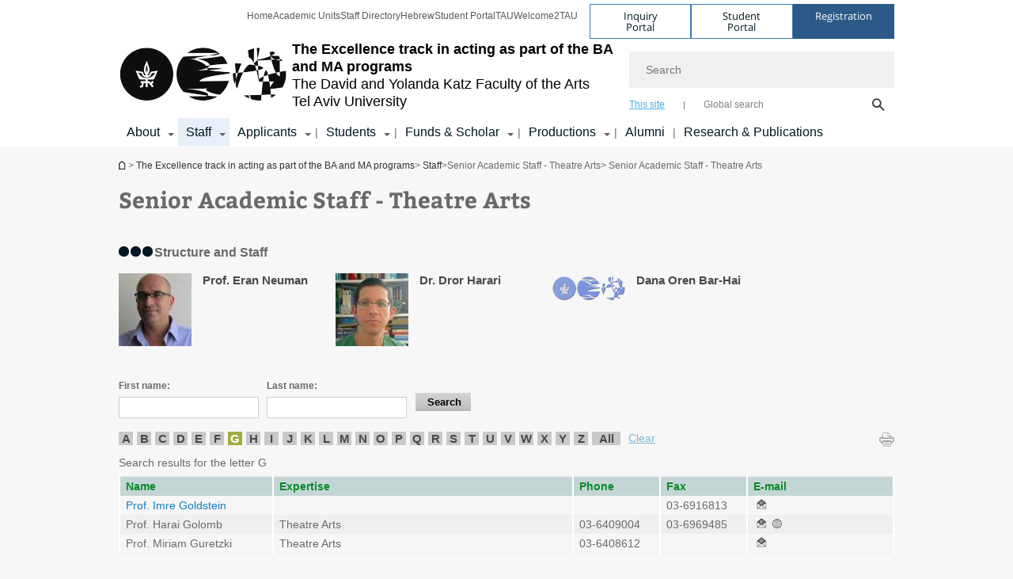

--- FILE ---
content_type: text/html; charset=utf-8
request_url: https://en-arts.tau.ac.il/theater/stf_snior_the?letter=G
body_size: 13244
content:
<!DOCTYPE html>
<html lang="en-US" dir="ltr">
<head>

  <meta http-equiv="X-UA-Compatible" content="IE=edge" />
  <meta name="viewport" content="width=device-width, initial-scale=1">

  <!--[if IE]><![endif]-->
<link rel="dns-prefetch" href="//themes.googleusercontent.com" />
<link rel="preconnect" href="//themes.googleusercontent.com" crossorigin="" />
<meta http-equiv="Content-Type" content="text/html; charset=utf-8" />
<meta http-equiv="expires" content="0" />
<meta http-equiv="expires" content="Tue, 01 Jan 1980 1:00:00 GMT" />
<meta name="Generator" content="Drupal 7 (http://drupal.org)" />
<meta name="robots" content="noindex, follow" />
<link rel="canonical" href="/theater/stf_snior" />
<link rel="shortlink" href="/node/2630" />
<meta property="og:title" content="Senior Academic Staff - Theatre Arts" />
<meta property="og:url" content="https://en-arts.tau.ac.il/theater/stf_snior" />
<meta property="og:image" content="https://en-arts.tau.ac.il/sites/arts-english.tau.ac.il/files/styles/og_image/public/architecture_1_580-330.jpg?itok=BkkDt24z" />
<meta property="og:image:width" content="1210" />
<meta property="og:image:height" content="650" />
<meta property="og:description" content="Senior Academic Staff - Theatre Arts" />
<link rel="shortcut icon" href="https://en-arts.tau.ac.il/sites/all/themes/tau_v2/favicon.ico" type="image/vnd.microsoft.icon" />
<link rel="alternate" media="only screen and (max-width: 640px)" href="https://en-arts.m.tau.ac.il/theater/stf_snior_the?letter=G" />
<link rel="alternate" media="handled" href="https://en-arts.m.tau.ac.il/theater/stf_snior_the?letter=G" />
<link href="/sites/all/libraries/icomoon/fonts/icomoon.woff2" as="font" crossorigin="anonymous" rel="preload" type="font/woff2" />
  <title>Senior Academic Staff - Theatre Arts | The Excellence track in acting as part of the BA and MA programs | Tel Aviv University</title>
  <link type="text/css" rel="stylesheet" href="/sites/default/files/advagg_css/css__sNJwn8-XyZfZkCSRl5zu8Gq63IZ552FuaLC-aHQ88VM__ehdf-d809XH4QY1Caf3wyISndR-H087Dwun9qx7EiJ4__1jag6kC_-g6xpAkAZplapBFrIUSbWL27LWYCsoMd7Bg.css" media="all" />
<link type="text/css" rel="stylesheet" href="/sites/default/files/advagg_css/css__WWoD5d5kS4eUlZoqOphgYEWtwglxaf0zovWCORPNVac__xHwnrOQLkYlfSdDO5GGzqQCaixClDQGk860Om4s9rcA__1jag6kC_-g6xpAkAZplapBFrIUSbWL27LWYCsoMd7Bg.css" media="all" />
<link type="text/css" rel="stylesheet" href="/sites/default/files/advagg_css/css__NTCeQ3FKrwpqECmG1f6XLl1L43AgTnzfXxCaeIfpBjc__D_EUHDAfEQdxcLiSDY7hREUWkG1Ge56_h2z3Er8V188__1jag6kC_-g6xpAkAZplapBFrIUSbWL27LWYCsoMd7Bg.css" media="all" />
<link type="text/css" rel="stylesheet" href="/sites/default/files/advagg_css/css__jUXYrLo__PjDD5qwnKnC75lqbiHk1VtbXJyOvdQPH6k__7g40UeM74r8hkrzDC6Hbb7RReIGNu-Jsb5XAbAPKIeA__1jag6kC_-g6xpAkAZplapBFrIUSbWL27LWYCsoMd7Bg.css" media="all" />
<link type="text/css" rel="stylesheet" href="/sites/default/files/advagg_css/css__vB1xKT6VB5rXP7EcCahoeqSBSFltl0aMJvuuVpQGU-E__PUOgtcxd0BHBiIb0D5S2xiq_1qTFvYUOBWuBr019Tt4__1jag6kC_-g6xpAkAZplapBFrIUSbWL27LWYCsoMd7Bg.css" media="all" />
<link type="text/css" rel="stylesheet" href="/sites/default/files/advagg_css/css__AV5xcOGZg_I77tvHWRNtROmAAAUgEcLxAliULqFTq2g__WgSzw6T15H2fCitl9Cw8FbDh5B-UzHS3oR8mBuVXr58__1jag6kC_-g6xpAkAZplapBFrIUSbWL27LWYCsoMd7Bg.css" media="all" />
<link type="text/css" rel="stylesheet" href="/sites/default/files/advagg_css/css__oK3np-8KmN17ihtX_BldUtei3QqXORhNnSv1ZStRVDk__fX_4oOo5O03wZW-TT7cN6E2M9CioWED06_ZgIzFz2g8__1jag6kC_-g6xpAkAZplapBFrIUSbWL27LWYCsoMd7Bg.css" media="all" />
<link type="text/css" rel="stylesheet" href="/sites/default/files/advagg_css/css__ldZcRVgnqYa6OupKM9MRnh7-pI4veLDvHuhXIFg_A68__Un3VrojKzZK51fPnduJzKDaYazLXNqOelyugameOMDM__1jag6kC_-g6xpAkAZplapBFrIUSbWL27LWYCsoMd7Bg.css" media="all" />
<link type="text/css" rel="stylesheet" href="/sites/default/files/advagg_css/css__46UnqllGQ-aCe5eGMxKZ-ZoGi0yQMXb3Y5xer1J4vEo__9uNNxSEkuRFYLXf2NYXfrN6_olg9O7OzNoY7kokujQ0__1jag6kC_-g6xpAkAZplapBFrIUSbWL27LWYCsoMd7Bg.css" media="all" />
<link type="text/css" rel="stylesheet" href="/sites/default/files/advagg_css/css__beLOjpMY0ZwqDr4mNtSBkyzHYh2x5n_dyQkj-4rK7JU__b2rlH-b1gkXJXBrDIbBbfKBHQB_W0vR5oZjxe2onTMk__1jag6kC_-g6xpAkAZplapBFrIUSbWL27LWYCsoMd7Bg.css" media="all" />
<link type="text/css" rel="stylesheet" href="/sites/default/files/advagg_css/css__7XNjW_EfCrAU2XHADrTSyQZbQFLCcXH_IQfY1ChhZ3k__r6H7-hh6HLrAxUR4OZ6fy6ZMcjznRA4uo51uQNfSSrI__1jag6kC_-g6xpAkAZplapBFrIUSbWL27LWYCsoMd7Bg.css" media="all" />
<link type="text/css" rel="stylesheet" href="/sites/default/files/advagg_css/css__BNJEqmkYQiOMVP1BHC8OapMELJB5XknKcJtlRjSDN6Q__PU8ZB65IaETcPC1yw7kngTyMqcmk5FOk7rVQgfw64wE__1jag6kC_-g6xpAkAZplapBFrIUSbWL27LWYCsoMd7Bg.css" media="all" />
<link type="text/css" rel="stylesheet" href="/sites/default/files/advagg_css/css__t8pArNrPd1SdQ0kUO5zs0JNv3IvfcnRfc_iNZh4iUMw__meS5aaFuL2xMCXIEL8yIvg60uE4KOeACnZJxOHblM5U__1jag6kC_-g6xpAkAZplapBFrIUSbWL27LWYCsoMd7Bg.css" media="all" />
<link type="text/css" rel="stylesheet" href="/sites/default/files/advagg_css/css__P1mwW6o5Ise0I9ca0XwBTeBSP3iH-JEKpFze7dlO4uw__l5rydRAa1rby0Z1e_XhOidg8QcihRiTvOAE-4gTw_-0__1jag6kC_-g6xpAkAZplapBFrIUSbWL27LWYCsoMd7Bg.css" media="all" />
<link type="text/css" rel="stylesheet" href="/sites/default/files/advagg_css/css__9iWwhyAUw3yszWQFdrnTDzWvllkUOw8K67rrQAGgIqQ__jOIP2tFmpSM90X6SCoPGvDrSL9pwLVK_fhCU5CM2ahI__1jag6kC_-g6xpAkAZplapBFrIUSbWL27LWYCsoMd7Bg.css" media="all" />
<link type="text/css" rel="stylesheet" href="/sites/default/files/advagg_css/css__4-lxFuuvUFtpSpfpiHSDlZ8XAaOV-A6vr70wFUNMdCo__mcVWZgjs9eDFGHYgF5SdzWGWKYW5mwACUPCwkyNgupc__1jag6kC_-g6xpAkAZplapBFrIUSbWL27LWYCsoMd7Bg.css" media="all" />
<style type="text/css" media="all">.cs_blue{background-color:#3181a2}.cs_blue_sky{background-color:#1980ff}.cs_brain_purple{background-color:#9628c6;color:#9628c6}.cs_cs_blue{background-color:#3181a2;color:#3181a2}.cs_cs_blue_barak{background-color:#114b78;color:#114b78}.cs_cs_blue_brand{background-color:#66bff1;color:#66bff1}.cs_cs_brown{background-color:#c2943c}.cs_cs_darkgrey_brand{background-color:#76787a;color:#76787a}.cs_cs_dark_brown{background-color:#b38120}.cs_cs_dark_grey{background-color:#607286}.cs_cs_grey{background-color:#a2a4a3}.cs_cs_light_blue{background-color:#72a5de}.cs_cs_mustard{background-color:#d2b62f}.cs_cs_olive{background-color:#a1ab64}.cs_cs_orange_kantor{background-color:#e47f36;color:#e47f36}.cs_cs_orange_mtei{background-color:#ff6026}.cs_cs_pink{background-color:#c52c64}.cs_cs_purple{background-color:#ac15b2}.cs_cs_red{background-color:#1692e8}.cs_dark_blue{background-color:#0f4583}.cs_green{background-color:#a3ad3c}.cs_green_mba{background-color:#005710}.cs_HRgreen{background-color:#009ed4}.cs_HRPurple{background-color:#7d335c}.cs_law-cyan{background-color:#86c8b1;color:#86c8b1}.cs_law-peach{background-color:#e88b75;color:#e88b75}.cs_law-red{background-color:#a01a19;color:#a01a19}.cs_light_red{background-color:#1692e8}.cs_policomm{background-color:#1692e8;color:#1692e8}.cs_purple{background-color:#3b0a43}.cs_purple_catalog{background-color:#4c2177}.cs_purple_kellogg{background-color:#4f2d83}.cs_purple_recanati{background-color:#4d1848}.cs_purple_soclib{background-color:#6f67b0}.cs_socsci_grey{background-color:#949dc2}.cs_socsi_blue{background-color:#22aae2}.cs_soc_red{background-color:#1692e8}.cs_sportlight_grey{color:#696969}</style>
<link type="text/css" rel="stylesheet" href="/sites/default/files/advagg_css/css__H5YGiVL-4Wun7XTvnA8FMitWijAtxeb-WXOY72ZeHwo__Ja9UVL3yh0oOqABMfYtP-hmHEcInDBjg5ccBLiTfK0E__1jag6kC_-g6xpAkAZplapBFrIUSbWL27LWYCsoMd7Bg.css" media="all" />
<link type="text/css" rel="stylesheet" href="/sites/default/files/advagg_css/css__EpJSUN4gQjB82mptuGGMiFL2iQbzojoIaypl0GjOCmg__Tj0AWEsbhCgTR0s231BYUNxH8YEZ69XFsbBCqxW35GI__1jag6kC_-g6xpAkAZplapBFrIUSbWL27LWYCsoMd7Bg.css" media="all" />
<link type="text/css" rel="stylesheet" href="/sites/default/files/advagg_css/css__UqIE_WeSHI6Fcg6ulzixno0On_UxcnmISmdkewgtEac__G0iJEBkX9b9cUbX4gdDepFpVKFXA-J7PQO8QLBElP5w__1jag6kC_-g6xpAkAZplapBFrIUSbWL27LWYCsoMd7Bg.css" media="all" />
<link type="text/css" rel="stylesheet" href="/sites/default/files/advagg_css/css__HAD_KM72SFKM7QTOgYQDMeB_2Uh9MniLIQcHQmMwtZU__Jb82oLc-K98q7FYjRI6SPE354xhxZMd9BlFNyCR69GI__1jag6kC_-g6xpAkAZplapBFrIUSbWL27LWYCsoMd7Bg.css" media="all" />
<style type="text/css" media="all">body.page-node-2630 table.tau-person-results-table thead tr{color:#0c8a29}body.page-node-2630 table.tau-person-results-table thead tr{background-color:#c3d6d5}</style>
<link type="text/css" rel="stylesheet" href="/sites/default/files/advagg_css/css__uBNMhE2Z_CNWWTeLiVjPvxl4cv58IWRObD4fixyb5dU__FyEIeo3r_jEzG2etDi_nxEi2GFfoqsRXiX303tt2qlo__1jag6kC_-g6xpAkAZplapBFrIUSbWL27LWYCsoMd7Bg.css" media="all" />
<link type="text/css" rel="stylesheet" href="/sites/default/files/advagg_css/css__Nz3IA-roLNtdIM0jo9zARMxa7Bb5DQdMCbD1VayOn60__R3fqLD5daLjWOufEf8ikisnG55y_lDFn_tBXQx6ol2Q__1jag6kC_-g6xpAkAZplapBFrIUSbWL27LWYCsoMd7Bg.css" media="all" />
<link type="text/css" rel="stylesheet" href="/sites/default/files/advagg_css/css__GpwgxyjwRs21aPameJzeXkxWgsHO-EuQ0LN_P_36XjY__OfoqyrjpiPz_nvXCr4Oz76GagI0i4twmwTDheNaIfx0__1jag6kC_-g6xpAkAZplapBFrIUSbWL27LWYCsoMd7Bg.css" media="all" />
  
<!--[if lte IE 9]>
<script src="/sites/default/files/advagg_js/js__9aTy4snid5GMq51YnNufUXeaSJXw-2aTwSKA3LXwN00__8rDv_hNR7vL8Bafct_KGSGW2eHndPaOgj9L4azt7w30__1jag6kC_-g6xpAkAZplapBFrIUSbWL27LWYCsoMd7Bg.js#ie9-" onload="if(jQuery.isFunction(jQuery.holdReady)){jQuery.holdReady(true);}"></script>
<![endif]-->

<!--[if gt IE 9]>
<script src="/sites/default/files/advagg_js/js__9aTy4snid5GMq51YnNufUXeaSJXw-2aTwSKA3LXwN00__8rDv_hNR7vL8Bafct_KGSGW2eHndPaOgj9L4azt7w30__1jag6kC_-g6xpAkAZplapBFrIUSbWL27LWYCsoMd7Bg.js#ie10+" defer="defer" onload="if(jQuery.isFunction(jQuery.holdReady)){jQuery.holdReady(true);}"></script>
<![endif]-->

<!--[if !IE]><!-->
<script src="/sites/default/files/advagg_js/js__9aTy4snid5GMq51YnNufUXeaSJXw-2aTwSKA3LXwN00__8rDv_hNR7vL8Bafct_KGSGW2eHndPaOgj9L4azt7w30__1jag6kC_-g6xpAkAZplapBFrIUSbWL27LWYCsoMd7Bg.js" defer="defer" onload="if(jQuery.isFunction(jQuery.holdReady)){jQuery.holdReady(true);}"></script>
<!--<![endif]-->
<script src="/sites/default/files/advagg_js/js__H5AFmq1RrXKsrazzPq_xPQPy4K0wUKqecPjczzRiTgQ__wor4r9P8YTtQ7p6fbywTetZ47Z_orumIfrrhgxrpLus__1jag6kC_-g6xpAkAZplapBFrIUSbWL27LWYCsoMd7Bg.js" defer="defer" onload="function advagg_mod_1(){advagg_mod_1.count=++advagg_mod_1.count||1;try{if(advagg_mod_1.count<=40){init_drupal_core_settings();advagg_mod_1.count=100;}}
catch(e){if(advagg_mod_1.count>=40){throw e;}
else{window.setTimeout(advagg_mod_1,1);}}}
function advagg_mod_1_check(){if(window.init_drupal_core_settings&&window.jQuery&&window.Drupal){advagg_mod_1();}
else{window.setTimeout(advagg_mod_1_check,1);}}
advagg_mod_1_check();"></script>
<script src="/sites/default/files/advagg_js/js__JMbntZpvQ69mD2sSb-Wo0f_qeJXeYqAZPZx-TFbhyQk__94sj1s2_ICeZ-Cf7AD5AOKfm1-AcK8H6etAOYrGyLfw__1jag6kC_-g6xpAkAZplapBFrIUSbWL27LWYCsoMd7Bg.js" defer="defer"></script>
<script>function init_drupal_core_settings() {jQuery.extend(Drupal.settings,{"basePath":"\/","pathPrefix":"","setHasJsCookie":0,"ajaxPageState":{"theme":"tau_v2","theme_token":"TiH6fOmuRPxbw6Sq-QUBUswPhIFGhJGu-0nQuirt8wg"},"path_alias":"theater\/stf_snior","get":{"letter":"G","q":"node\/2630\/mid\/4234"},"arg":["node","2630","mid","4234"],"hp_auto_slider":false,"hp_auto_slider_speed":"0","hide_submit":{"hide_submit_status":true,"hide_submit_method":"disable","hide_submit_css":"hide-submit-disable","hide_submit_abtext":"","hide_submit_atext":"","hide_submit_hide_css":"hide-submit-processing","hide_submit_hide_text":"Processing...","hide_submit_indicator_style":"expand-left","hide_submit_spinner_color":"#000","hide_submit_spinner_lines":12,"hide_submit_hide_fx":false,"hide_submit_reset_time":5000},"urlIsAjaxTrusted":{"\/theater\/stf_snior_the?letter=G":true},"tau_person":{"is_heb":false},"feature_jquery_update":{"mute":1,"trace":0},"group":{"og_context":{"gid":"38","etid":"3215","entity_type":"node","label":"The Excellence track in acting as part of the BA and MA programs","state":"1","created":"1620725343","rdf_mapping":[]}}}); 
if(jQuery.isFunction(jQuery.holdReady)){jQuery.holdReady(false);}} if(window.jQuery && window.Drupal){init_drupal_core_settings();}</script>

  
  
  <meta name="google" value="notranslate">
  <meta name="google-site-verification" content="BWY7CnH8_r_7HfxNm1hioIPESWn7GQPBKJHoCsfKNbM" />
    

  

  

            <script type='text/javascript'>
        (function(w, d, s, l, i) {
          w[l] = w[l] || [];
          w[l].push({
            'gtm.start': new Date().getTime(),
            event: 'gtm.js'
          });
          var f = d.getElementsByTagName(s)[0],
            j = d.createElement(s),
            dl = l != 'dataLayer' ? '&l=' + l : '';
          j.async = true;
          j.src = 'https://www.googletagmanager.com/gtm.js?id=' + i + dl;
          f.parentNode.insertBefore(j, f);
        })(window, document, 'script', 'dataLayer', 'GTM-PNBTQVC')
      </script>
      
  
</head>

<body class="html not-front not-logged-in no-sidebars page-node page-node- page-node-2630 page-node-mid page-node-mid- page-node-mid-4234 node-type-table-person-generator domain-arts-english-cms-tau-ac-il group-context group-context-group-38 group-context-node group-context-node-3215 tau-search-selector no-sidebars i18n-en-US theme-tau-v2 dir_ltr not_tau_main_version" >
  
      <!--facebook api-->
      <div id="fb-root"></div>
      <script>
      window.fbAsyncInit = function() {
        // init the FB JS SDK
        FB.init({
          appId      : '385605168198947', // App ID from the App Dashboard. https://developers.facebook.com/apps/385605168198947
          status     : false, // check the login status upon init?
          cookie     : true, // set sessions cookies to allow your server to access the session?
          xfbml      : true  // parse XFBML tags on this page?
        });
      // Additional initialization code such as adding Event Listeners goes here
      };

      // Load the SDK's source Asynchronously
      // Note that the debug version is being actively developed and might
      // contain some type checks that are overly strict.
      // Please report such bugs using the bugs tool.
      (function(d, debug){
        var js, id = 'facebook-jssdk', ref = d.getElementsByTagName('script')[0];
        if (d.getElementById(id)) {return;}
        js = d.createElement('script'); js.id = id; js.async = true;
        js.src = "//connect.facebook.net/en_US/all" + (debug ? "/debug" : "") + ".js";
        ref.parentNode.insertBefore(js, ref);
      }(document, /*debug*/ false));
      </script>
      <!--/facebook api-->
    <ul id="skiplinks"><li><a href="#header" class="">Top menu</a></li><li><a href="#block-system-main-menu" class="">Main menu</a></li><li><a href="#main-wrapper" class="">Main Content</a></li></ul>
            <noscript><iframe src="https://www.googletagmanager.com/ns.html?id=GTM-PNBTQVC" height="0" width="0" style="display:none;visibility:hidden"></iframe></noscript>
      

  
  <!-- <div id="skip-link">
    <a href="#jump_link_target" class="element-invisible element-focusable">Jump to Navigation</a>
  </div>
   -->
  
<div id="page-wrapper">
  <div class="header-wrapper-top header-wrapper-top--with-title">
    <div id="header">
      <div class="section clear">
                  <a href="/theatre/excellenceprog" title="Tel Aviv University logo, link, Go to homepage" rel="home" id="logo">
            <!-- faculty_general.module, tau_personal.module -->
                                        <div class="tau_logo">
                <img  alt="Tel Aviv University Logo" height="69" width="212" id="site-logo" src="/sites/arts-english.tau.ac.il/files/arts-logo_0_0.jpg" title="" />              </div>
              <div class="group_header">
                                  <div class="group_header_txt">
                    <div id="school_name" class="">  <span class="black">The Excellence track in acting as part of the BA and MA programs</span></div><div class="faculty-school" id="faculty_name"><span class="black">The David and Yolanda Katz</span> <span class="faculty black">Faculty of the Arts</span></div><input id="menu_gid" type="hidden" value=38 />                    <div class="university-name">Tel Aviv University</div>                  </div>
                                    </div>
                          </a>
                                </div>
      <div class="top_region_background">
          <div class="region region-top">
    <div id="block-menu-menu-top-header" class="block block-menu first odd count-1">

      
  <div class="content">
    <ul class="menu depth-1" role="menubar"><li class="first leaf depth-1 not-last" role="menuitem"><a href="/">Home</a></li>
<li class="leaf depth-1 not-first not-last" role="menuitem"><a href="/academic-units/main">Academic Units</a></li>
<li class="leaf depth-1 not-first not-last" role="menuitem"><a href="http://www.tau.ac.il/dirsearch-eng.html" target="_blank">Staff Directory</a></li>
<li class="leaf depth-1 not-first not-last" role="menuitem"><a href="http://arts.tau.ac.il/" target="_blank">Hebrew</a></li>
<li class="leaf depth-1 not-first not-last" role="menuitem"><a href="https://www.ims.tau.ac.il/Tal/Login_eng.aspx" target="_blank">Student Portal</a></li>
<li class="leaf depth-1 not-first not-last" role="menuitem"><a href="https://english.tau.ac.il/" target="_blank">TAU</a></li>
<li class="last leaf depth-1 not-first" role="menuitem"><a href="https://welcome.tau.ac.il/" target="_blank">Welcome2TAU</a></li>
</ul>  </div>

</div>
<div id="block-sitetau-sitetau-header-buttons" class="block block-sitetau even count-2">

      
  <div class="content">
    <div class="tau-header-buttons-block-wrapper"><div class="tau-header-buttons-block"><a href="https://tau-int.formtitan.com/ftproject/CRM_TAU_guest" class="header-button-link inquiry-portal-link" target="_blank" title="Visit Inquiry Portal">Inquiry Portal</a><a href="https://my.tau.ac.il/TAU_Student" class="header-button-link student-portal-link" target="_blank" title="Visit Student Portal">Student Portal</a><a href="https://international.tau.ac.il/apply-to-international-programs-at-tel-aviv-university" class="header-button-link registration-link" target="_blank" title="Visit Registration">Registration</a></div></div>  </div>

</div>
  </div>
      </div>
      <div class="social_search_container ">
        <div id="block-search-2" class="block block-search first odd count-1">

        <none>    
  <div class="content">
    <form role="search" action="/theater/stf_snior_the?letter=G" method="post" id="search-block-form" accept-charset="UTF-8"><div><div class="container-inline">
    <div class="form-item form-type-textfield form-item-search-block-form">
  <label class="element-invisible" for="edit-search-block-form--2">Search </label>
 <input placeholder="Search" aria-label="Search" type="text" id="edit-search-block-form--2" name="search_block_form" value="" size="15" maxlength="128" class="form-text" />
</div>
<span class="icon-search"></span><div class="form-item form-type-textfield form-item-prot">
 <input type="text" id="edit-prot" name="prot" value="" size="60" maxlength="128" class="form-text" />
</div>
<div class="search-selector form-wrapper" role="tablist" id="edit-stype"><span class="internal active" role="tab" tabindex="0" aria-selected="true" title="This site קישור">This site</span>
<i class="separator"></i>
<span class="external" role="tab" tabindex="0" aria-selected="false" title="Global search קישור">Global search</span>
</div><div class="form-actions form-wrapper" id="edit-actions"><input alt="Search" title="Search" type="submit" id="edit-submit" name="op" value="Search" class="form-submit" /></div><input type="hidden" name="form_build_id" value="form-fO7fVErmZ0vgy3rwM9MSqlYaFDXgOgNy8Back1Bc5lg" />
<input type="hidden" name="form_id" value="search_block_form" />
<input type="hidden" name="group" value="25" />
</div>
</div></form>  </div>

</div>
      </div>
                    <div class="region region-header">
    <div id="block-og-menu-og-single-menu-block" class="block block-og-menu first odd count-1">

      
  <div class="content">
    <ul class="menu"><li class="first expanded menu-og-38 depth-1 not-last"><a href="/theatre/about">About</a><ul class="menu"><li class="first last expanded depth-2 menu-item-not-link"><span class="menu-item-not-link">About the School</span><ul class="menu"><li class="first leaf depth-3 not-last"><a href="/theatre/about">About Us</a></li>
<li class="leaf target-blank depth-3 not-first not-last"><a href="http://en-arts.tau.ac.il/Researches/archive/isr-cen" target="_blank">The Israeli Center for the Documentation of the Performing Arts</a></li>
<li class="leaf target-blank depth-3 not-first not-last"><a href="http://arts.tau.ac.il/events/main?taxo1=133&amp;taxo2=" target="_blank">Conventions and Seminars</a></li>
<li class="leaf depth-3 not-first not-last"><a href="/theater/write_us" title="Write Us">Write to Us</a></li>
<li class="last leaf depth-3 not-first"><a href="/theatre/Chairs" title="Endowed Chairs &amp; Institutes">Endowed Chairs &amp; Institutes</a></li>
</ul></li>
</ul></li>
<li class="expanded active-trail menu-og-38 depth-1 not-first not-last"><a href="/theatre/segel" class="active-trail">Staff</a><ul class="menu"><li class="first expanded depth-2 not-last menu-item-not-link"><span class="menu-item-not-link">Department Staff</span><ul class="menu"><li class="first leaf depth-3 not-last"><a href="/theatre/admi">Department Administration</a></li>
<li class="leaf target-blank depth-3 not-first not-last"><a href="/theatre/reception-hours" title="Reception Hours" target="_blank">Reception Hours</a></li>
<li class="leaf depth-3 not-first not-last"><a href="/theatre/advisers" title="School Advisers">School Advisers</a></li>
<li class="leaf depth-3 not-first not-last"><a href="/theatre/stf">Teaching Staff - Department of Theatre Arts</a></li>
<li class="leaf depth-3 not-first not-last"><a href="/theatre/minhali">Administrative Staff - Department of Theatre Arts</a></li>
<li class="leaf depth-3 not-first not-last"><a href="/theatre/progheads">Heads of Tracks</a></li>
<li class="last leaf depth-3 not-first"><a href="/theatre/administration" title="Administrative Staff">Administrative Staff - Faculty of the Arts</a></li>
</ul></li>
<li class="expanded active-trail depth-2 not-first not-last menu-item-not-link"><span class="menu-item-not-link">Senior Academic Staff - Theatre Arts</span><ul class="menu"><li class="first leaf depth-3 not-last"><a href="/stf_snior_the" title="Senior Academic Staff - General">Senior Academic Staff - General</a></li>
<li class="last leaf active-trail depth-3 not-first"><a href="/theater/stf_snior_the" title="Senior Academic Staff - Theatre Arts" class="active-trail active">Senior Academic Staff - Theatre Arts</a></li>
</ul></li>
<li class="expanded depth-2 not-first not-last menu-item-not-link"><span class="menu-item-not-link">Teachers, Researchers & Assistants</span><ul class="menu"><li class="first leaf depth-3 not-last"><a href="/stf_junr_the" title="Teachers, Researchers &amp; Assistants - General">Teachers, Researchers &amp; Assistants - General</a></li>
<li class="last leaf depth-3 not-first"><a href="/theatre/stf_junr_the" title="Teachers, Researchers &amp; Assistants - Theatre Arts">Teachers, Researchers &amp; Assistants - Theatre Arts</a></li>
</ul></li>
<li class="last expanded depth-2 not-first menu-item-not-link"><span class="menu-item-not-link">Academic Committees</span><ul class="menu"><li class="first leaf depth-3 not-last"><a href="/theatre/committees" title="Faculty Committees">Faculty Committees</a></li>
<li class="last leaf depth-3 not-first"><a href="/theatre/modsot" title="Faculty Institutions and Committees">Faculty Institutions and Committees</a></li>
</ul></li>
</ul></li>
<li class="expanded menu-og-38 target-blank depth-1 not-first not-last"><a href="https://go.tau.ac.il/he/arts/ba/actors" target="_blank">Applicants</a><ul class="menu"><li class="first last expanded depth-2 menu-item-not-link"><span class="menu-item-not-link">Information for Applicants</span><ul class="menu"><li class="first last leaf target-blank depth-3"><a href="https://go.tau.ac.il/he/arts/ba/actors" target="_blank">B.A. and M.F.A in Acting For Honors Students</a></li>
</ul></li>
</ul></li>
<li class="expanded menu-og-38 depth-1 not-first not-last"><a href="/theatre/students">Students</a><ul class="menu"><li class="first expanded depth-2 not-last menu-item-not-link"><span class="menu-item-not-link">General Information</span><ul class="menu"><li class="first last leaf target-blank depth-3"><a href="http://arts.tau.ac.il/avodatAt" target="_blank">Guide for Writing Academic Papers</a></li>
</ul></li>
<li class="expanded depth-2 not-first not-last menu-item-not-link"><span class="menu-item-not-link">Useful Information</span><ul class="menu"><li class="first leaf target-blank depth-3 not-last"><a href="https://arts.tau.ac.il/yedion" target="_blank">University Academic Handbook</a></li>
<li class="leaf target-blank depth-3 not-first not-last"><a href="http://arts.tau.ac.il/forms" target="_blank">Forms</a></li>
<li class="last leaf target-blank depth-3 not-first"><a href="http://english.tau.ac.il/academic_calendar" target="_blank">Academic Calendar</a></li>
</ul></li>
<li class="last expanded depth-2 not-first menu-item-not-link"><span class="menu-item-not-link">Computer Services</span><ul class="menu"><li class="first leaf target-blank depth-3 not-last"><a href="https://en-arts.tau.ac.il/computers" target="_blank">Computer Lab</a></li>
<li class="leaf target-blank depth-3 not-first not-last"><a href="https://en-arts.tau.ac.il/theatre/computers/smservice#" title="University SMS service" target="_blank">University SMS service</a></li>
<li class="leaf depth-3 not-first not-last"><a href="/theatre/computers/printing" title="Printing instructions">Printing instructions</a></li>
<li class="leaf target-blank depth-3 not-first not-last"><a href="http://moodle.tau.ac.il/?lang=en" target="_blank">Moodle - Web supported Academic instruction</a></li>
<li class="leaf target-blank depth-3 not-first not-last"><a href="http://mytau.tau.ac.il" target="_blank">MyTau Personal Information</a></li>
<li class="leaf target-blank depth-3 not-first not-last"><a href="http://english.tau.ac.il/computer_services" target="_blank">Computer Services</a></li>
<li class="leaf target-blank depth-3 not-first not-last"><a href="http://new.tau.ac.il/computing-division" target="_blank">Information Technology and Computing Division</a></li>
<li class="last leaf target-blank depth-3 not-first"><a href="http://www.tau.ac.il/cc/helpdesk/network-services/iprint/iprint.html" target="_blank">Printing Services (through Laptops)</a></li>
</ul></li>
</ul></li>
<li class="expanded menu-og-38 depth-1 not-first not-last"><a href="/theatre/scholarships">Funds &amp; Scholar</a><ul class="menu"><li class="first last expanded depth-2 menu-item-not-link"><span class="menu-item-not-link">Funds and Scholarships</span><ul class="menu"><li class="first leaf depth-3 not-last"><a href="/theatre/David">The David Davidov Scholarship Fund</a></li>
<li class="leaf depth-3 not-first not-last"><a href="/theatre/Saymon">The Simon Telvi Memorial Fund</a></li>
<li class="last leaf depth-3 not-first"><a href="/theatre/Hadas">Hadas Dror</a></li>
</ul></li>
</ul></li>
<li class="expanded menu-og-38 depth-1 not-first not-last"><a href="/theatre/theatre-productions">Productions</a><ul class="menu"><li class="first last expanded depth-2 menu-item-not-link"><span class="menu-item-not-link">Department Productions</span><ul class="menu"><li class="first leaf target-blank depth-3 not-last"><a href="http://arts.tau.ac.il/events/main?taxo1=143&amp;taxo2=" target="_blank">Currently Running in the Department of Theatre Arts</a></li>
<li class="leaf depth-3 not-first not-last"><a href="/theatre-productions/office">Productions Office</a></li>
<li class="leaf target-blank depth-3 not-first not-last"><a href="http://arts.tau.ac.il/Researches/archive/theatre-prod" target="_blank">Production Archive</a></li>
<li class="last leaf depth-3 not-first"><a href="/theatre-productions/tickets">Purchasing Tickets</a></li>
</ul></li>
</ul></li>
<li class="leaf menu-og-38 target-blank depth-1 not-first not-last"><a href="https://en-alumni.tau.ac.il/" target="_blank">Alumni</a></li>
<li class="last leaf menu-og-38 target-blank depth-1 not-first"><a href="https://en-arts.tau.ac.il/Researches" target="_blank">Research &amp; Publications</a></li>
</ul>  </div>

</div>
  </div>
    </div>
  </div>
  <div id="banner-region">
      </div>
  <div id="page">
            <div class="clearer"></div>
    <div></div>
    <div id="main-wrapper">
      <div id="breadcrumbs"> <div id="block-sitetau-breadcrumbs" class="block block-sitetau odd count-3">

      
  <div class="content">
    <span class="element-invisible">You are here</span>
               <div class="breadcrumb" aria-label="breadcrumbs" role="navigation"><span class="icon-home"><a href="/">The Excellence track in acting as part of the BA and MA programs</a></span> > <a href="/theatre/excellenceprog" class="no_underline">The Excellence track in acting as part of the BA and MA programs</a> > <a href="/theatre/segel">Staff</a> > <span >Senior Academic Staff - Theatre Arts</span> > Senior Academic Staff - Theatre Arts</div>  </div>

</div>
 </div>
      <div id="main" class="clearfix">
        <div id="content" class="column">
          <div class="section">
                        <div class='region region-content-wrap'>
                            <a id="main-content"></a>
                              <h1 class='title title-bold title-not-italic' id='page-title'>Senior Academic Staff - Theatre Arts</h1>                              <div class="region region-content">
    <div id="block-system-main" class="block block-system first odd count-1">

      
  <div class="content">
      <div id="tau-person-generator-page">
    <div role="list" class="floating_details_container not-transparent"><div class='clearfix'>
				<div  class = ' tau-title' ><h3 class="tau-title-element"><div class="text text1">Structure and Staff</div><div class="text text2"></div></h3><div class='border cs_blue'></div></div>
	   		</div><div role="listitem" class="floating_details_general module_1"><a href='//en-arts.tau.ac.il/profile/eneuman' class='no-hover'  > <div class="image"><img loading="lazy" typeof="foaf:Image" src="https://en-arts.tau.ac.il/sites/arts-english.tau.ac.il/files/styles/image_94x92/public/Eran_Neuman2X180_1.jpg?itok=h-q3oZ5g" width="92" height="92" alt="" title="" /></div><div class="title_description"><div class="title">Prof. Eran Neuman</div><div class="description"><div class="limited_description"></div></div></div></a></div><div role="listitem" class="floating_details_general module_2"><a href='//en-arts.tau.ac.il/profile/drorh' class='no-hover'  > <div class="image"><img loading="lazy" typeof="foaf:Image" src="https://en-arts.tau.ac.il/sites/arts-english.tau.ac.il/files/styles/image_94x92/public/1434878772_drorh.jpg?itok=MLZEeLui" width="92" height="92" alt="" title="" /></div><div class="title_description"><div class="title">Dr. Dror Harari</div><div class="description"><div class="limited_description"></div></div></div></a></div><div role="listitem" class="floating_details_general module_0"><a href='//english.tau.ac.il/profile/danaoren' class='no-hover'  > <div class="image"><img loading="lazy" typeof="foaf:Image" src="https://en-arts.tau.ac.il/sites/arts-english.tau.ac.il/files/styles/image_94x92/public/semel-new4_5.png?itok=bcRIFiJM" width="92" height="92" alt="" title="" /></div><div class="title_description"><div class="title">Dana Oren Bar-Hai</div><div class="description"><div class="limited_description"></div></div></div></a></div><div class="clearer"></div></div><form class="tau-filter-form" role="search" action="/theater/stf_snior_the?letter=G" method="get" id="tau-person-search-page-form" accept-charset="UTF-8"><div><input type="hidden" name="type" value="personal_search" />
<div class="form-item form-type-textfield form-item-first-name">
  <label for="edit-first-name">First name: </label>
 <input type="text" id="edit-first-name" name="first_name" value="" size="25" maxlength="128" class="form-text" />
</div>
<div class="form-item form-type-textfield form-item-last-name">
  <label for="edit-last-name">Last name: </label>
 <input type="text" id="edit-last-name" name="last_name" value="" size="25" maxlength="128" class="form-text" />
</div>
<div class="filter-search-letters" role="list"><a href="/theater/stf_snior_the?letter=A" class="filter-search-letter cs_blue   active" role="listitem">A</a>
<a href="/theater/stf_snior_the?letter=B" class="filter-search-letter cs_blue   active" role="listitem">B</a>
<a href="/theater/stf_snior_the?letter=C" class="filter-search-letter cs_blue   active" role="listitem">C</a>
<a href="/theater/stf_snior_the?letter=D" class="filter-search-letter cs_blue   active" role="listitem">D</a>
<a href="/theater/stf_snior_the?letter=E" class="filter-search-letter cs_blue   active" role="listitem">E</a>
<a href="/theater/stf_snior_the?letter=F" class="filter-search-letter cs_blue   active" role="listitem">F</a>
<a href="/theater/stf_snior_the?letter=G" class="filter-search-letter cs_blue  chosen active" role="listitem">G</a>
<a href="/theater/stf_snior_the?letter=H" class="filter-search-letter cs_blue   active" role="listitem">H</a>
<a href="/theater/stf_snior_the?letter=I" class="filter-search-letter cs_blue   active" role="listitem">I</a>
<a href="/theater/stf_snior_the?letter=J" class="filter-search-letter cs_blue   active" role="listitem">J</a>
<a href="/theater/stf_snior_the?letter=K" class="filter-search-letter cs_blue   active" role="listitem">K</a>
<a href="/theater/stf_snior_the?letter=L" class="filter-search-letter cs_blue   active" role="listitem">L</a>
<a href="/theater/stf_snior_the?letter=M" class="filter-search-letter cs_blue   active" role="listitem">M</a>
<a href="/theater/stf_snior_the?letter=N" class="filter-search-letter cs_blue   active" role="listitem">N</a>
<a href="/theater/stf_snior_the?letter=O" class="filter-search-letter cs_blue   active" role="listitem">O</a>
<a href="/theater/stf_snior_the?letter=P" class="filter-search-letter cs_blue   active" role="listitem">P</a>
<a href="/theater/stf_snior_the?letter=Q" class="filter-search-letter cs_blue   active" role="listitem">Q</a>
<a href="/theater/stf_snior_the?letter=R" class="filter-search-letter cs_blue   active" role="listitem">R</a>
<a href="/theater/stf_snior_the?letter=S" class="filter-search-letter cs_blue   active" role="listitem">S</a>
<a href="/theater/stf_snior_the?letter=T" class="filter-search-letter cs_blue   active" role="listitem">T</a>
<a href="/theater/stf_snior_the?letter=U" class="filter-search-letter cs_blue   active" role="listitem">U</a>
<a href="/theater/stf_snior_the?letter=V" class="filter-search-letter cs_blue   active" role="listitem">V</a>
<a href="/theater/stf_snior_the?letter=W" class="filter-search-letter cs_blue   active" role="listitem">W</a>
<a href="/theater/stf_snior_the?letter=X" class="filter-search-letter cs_blue   active" role="listitem">X</a>
<a href="/theater/stf_snior_the?letter=Y" class="filter-search-letter cs_blue   active" role="listitem">Y</a>
<a href="/theater/stf_snior_the?letter=Z" class="filter-search-letter cs_blue   active" role="listitem">Z</a>
<a href="/theater/stf_snior_the?letter=All" class="filter-search-letter cs_blue filter-search-letters-all  active" role="listitem">All</a>
<a href="/theater/stf_snior_the" class="filter-search-letters-clear light_blue active">Clear</a></div><input class="tau-search-button-gray form-submit" type="submit" id="edit-submit-search-pepole" name="op" value="Search" /><div class="f_left printer-icon"><img src="/sites/default/files/icn_print.png" /></div><div class="clearfix"></div><input type="hidden" name="form_build_id" value="form-fIg8oYgnUzE4wFt6jO8uOaFEytuUc5ysLsoI77bmoTI" />
<input type="hidden" name="form_id" value="tau_person_search_page_form" />
</div></form><p id="tblDesc">Search results for the letter G</p><table class="tau-person-results-table tau-person-results-table-ptg sticky-enabled" id="tau-person-results-table" aria-describedby="tblDesc" summary="A table showing a list of staff">
 <thead><tr><th class="phone_book_results_name">Name</th><th class="phone_book_results_expertise">Expertise</th><th class="phone_book_results_tel_out">Phone</th><th class="phone_book_results_fax">Fax</th><th class="phone_book_results_mail">E-mail</th> </tr></thead>
<tbody>
 <tr class="odd"><td><a href="//en-arts.tau.ac.il/profile/dybbuk">Prof. Imre Goldstein</a></td><td></td><td></td><td><div class="tp-fax">03-6916813</div></td><td class="phone_book_results_social_td"><div class="tau-person-social-network"><a href="mailto:dybbuk@tauex.tau.ac.il" target="_blank"><img src="/sites/all/modules/custom/tau_person/images/icn_email.png" alt="" title="dybbuk@tauex.tau.ac.il"></a></div></td> </tr>
 <tr class="even"><td>Prof. Harai Golomb</td><td>Theatre Arts</td><td><div>03-6409004</div></td><td><div class="tp-fax">03-6969485</div></td><td class="phone_book_results_social_td"><div class="tau-person-social-network"><a href="mailto:golomb@tauex.tau.ac.il" target="_blank"><img src="/sites/all/modules/custom/tau_person/images/icn_email.png" alt="" title="golomb@tauex.tau.ac.il"></a></div><div class="tau-person-social-network"><a href="https://www2.tau.ac.il/person/art/researcher_data.asp?type_data=education&id=abjecichf&el_name=Golomb&ef_na" target="_blank"><img src="/sites/all/modules/custom/tau_person/images/icn_website.png" alt="" title="https://www2.tau.ac.il/person/art/researcher_data.asp?type_data=education&id=abjecichf&el_name=Golomb&ef_na"></a></div></td> </tr>
 <tr class="odd"><td>Prof. Miriam Guretzki</td><td>Theatre Arts</td><td><div>03-6408612</div></td><td><div class="tp-fax"></div></td><td class="phone_book_results_social_td"><div class="tau-person-social-network"><a href="mailto:biluguer@tauex.tau.ac.il" target="_blank"><img src="/sites/all/modules/custom/tau_person/images/icn_email.png" alt="" title="biluguer@tauex.tau.ac.il"></a></div></td> </tr>
</tbody>
</table>
  </div>
  </div>

</div>
  </div>
            </div>
                                  </div>
        </div>

      </div>
    </div>
      </div>
</div>
  <div class="region region-bottom">
    <div id="block-tau-main-footer-tau-subsites-footer" class="block block-tau-main-footer first odd count-1">

      
  <div class="content">
    <div class="tau_main_footer_block"><div class="tau_main_footer_block_title" style="color:#3181A2">Faculty of the Arts</div><ul class="menu"><li class="first expanded menu-footer-links depth-1 not-last menu-item-not-link"><span class="menu-item-not-link">About</span><ul class="menu"><li class="first leaf target-blank depth-2 not-last"><a href="https://en-arts.tau.ac.il/about" target="_blank">About the Faculty of the Arts</a></li>
<li class="last leaf target-blank depth-2 not-first"><a href="https://arts-english-cms.tau.ac.il/yuliaandIsrael" target="_blank">About Yolanda and David Katz</a></li>
</ul></li>
<li class="expanded menu-footer-links depth-1 not-first not-last menu-item-not-link"><span class="menu-item-not-link">Academic Units</span><ul class="menu"><li class="first leaf depth-2 not-last"><a href="/arch">School of Architecture </a></li>
<li class="leaf depth-2 not-first not-last"><a href="/Music">School of Music</a></li>
<li class="leaf depth-2 not-first not-last"><a href="/theatre">Department of Theatre Arts</a></li>
<li class="leaf depth-2 not-first not-last"><a href="/art-history">Department of Art History</a></li>
<li class="leaf depth-2 not-first not-last"><a href="/filmTV">School of Film and Television</a></li>
<li class="leaf depth-2 not-first not-last"><a href="/mult">The Multidisciplinary Program</a></li>
<li class="last leaf depth-2 not-first"><a href="/interdis-prog">The Interdisciplinary Program</a></li>
</ul></li>
<li class="last expanded menu-footer-links depth-1 not-first menu-item-not-link"><span class="menu-item-not-link">Student Information</span><ul class="menu"><li class="first last leaf target-blank depth-2"><a href="https://www.ims.tau.ac.il/tal/kr/Search_Eng_P.aspx" target="_blank">Course Search</a></li>
</ul></li>
</ul></div>  </div>

</div>
<div id="block-tau-main-footer-tau-main-footer-block" class="block block-tau-main-footer even count-2">

      
  <div class="content">
    <div class="tau_main_footer_block"><div class="tau-main-footer-block-logo"><img loading="lazy" typeof="foaf:Image" src="/sites/default/files/footer_logo/TAU_university_logo_ENG.png" width="190" height="108" alt="Tel Aviv University Logo" /></div><ul class="menu"><li class="first expanded menu-footer-links depth-1 not-last"><a href="http://english.tau.ac.il/about_tau">About TAU</a><ul class="menu"><li class="first leaf depth-2 not-last"><a href="http://english.tau.ac.il/academic-units-view">Academic Units</a></li>
<li class="leaf target-blank depth-2 not-first not-last"><a href="http://www2.tau.ac.il/map/unimaple1.asp" target="_blank">Campus Map</a></li>
<li class="leaf depth-2 not-first not-last"><a href="http://english.tau.ac.il/transport">Transport &amp; Parking</a></li>
<li class="leaf depth-2 not-first not-last"><a href="http://english.tau.ac.il/emergency_numbers">Emergency Contacts</a></li>
<li class="leaf target-blank depth-2 not-first not-last"><a href="http://www.tau.ac.il/dirsearch-eng.html" target="_blank">Phone Directory</a></li>
<li class="leaf depth-2 not-first not-last"><a href="http://english.tau.ac.il/dean_of_students">Dean of Students</a></li>
<li class="leaf depth-2 not-first not-last"><a href="https://harassment-prevention.tau.ac.il/safe-campus/main">Sexual Harassment Prevention</a></li>
<li class="leaf depth-2 not-first not-last"><a href="http://english.tau.ac.il/student_union">Student Union</a></li>
<li class="leaf target-blank depth-2 not-first not-last"><a href="http://www.tau.ac.il/cc/" target="_blank">Computer Services</a></li>
<li class="leaf depth-2 not-first not-last"><a href="http://english.tau.ac.il/academic_calendar">Academic Calendar</a></li>
<li class="leaf depth-2 not-first not-last"><a href="http://english.tau.ac.il/libraries">Libraries</a></li>
<li class="leaf depth-2 not-first not-last"><a href="https://english.tau.ac.il/accessibility_statement">Accessibility Statement</a></li>
<li class="leaf depth-2 not-first not-last"><a href="http://english.tau.ac.il/terms_of_use">Terms of Use</a></li>
<li class="last leaf depth-2 not-first"><a href="https://english.tau.ac.il/dpo">Privacy and Data Protection</a></li>
</ul></li>
<li class="expanded menu-footer-links depth-1 not-first not-last"><a href="http://english.tau.ac.il/about_tau_intl">TAU International</a><ul class="menu"><li class="first leaf depth-2 not-last"><a href="http://international.tau.ac.il/">TAU International website</a></li>
<li class="leaf depth-2 not-first not-last"><a href="http://english.tau.ac.il/about_tau_intl">About</a></li>
<li class="leaf depth-2 not-first not-last"><a href="https://international.tau.ac.il/Overview_Graduate_Degrees">Graduate Programs</a></li>
<li class="leaf depth-2 not-first not-last"><a href="http://english.tau.ac.il/undergrad">Undergrad Programs</a></li>
<li class="leaf depth-2 not-first not-last"><a href="http://english.tau.ac.il/language_programs">Language Programs</a></li>
<li class="leaf depth-2 not-first not-last"><a href="http://english.tau.ac.il/summer_programs">Summer Programs</a></li>
<li class="last leaf depth-2 not-first"><a href="http://english.tau.ac.il/study_abroad">Study Abroad</a></li>
</ul></li>
<li class="expanded menu-footer-links depth-1 not-first not-last"><a href="http://english.tau.ac.il/our_supporters">Supporters</a><ul class="menu"><li class="first leaf depth-2 not-last"><a href="https://taureview.tau.ac.il/">Global TAU Magazine</a></li>
<li class="leaf depth-2 not-first not-last"><a href="http://english.tau.ac.il/friends_of_tau">Friends Associations</a></li>
<li class="leaf depth-2 not-first not-last"><a href="https://english.tau.ac.il/tau_board_of_governors">Board of Governors</a></li>
<li class="leaf target-blank depth-2 not-first not-last"><a href="https://www.ims.tau.ac.il/Bogrim/Default_Eng.aspx" target="_blank">TAU Alumni</a></li>
<li class="leaf depth-2 not-first not-last"><a href="http://english.tau.ac.il/development_and_public_affairs">Development &amp; Public Affairs</a></li>
<li class="last leaf depth-2 not-first"><a href="http://english.tau.ac.il/print_publications">Print Publications</a></li>
</ul></li>
<li class="leaf no_display menu-footer-links depth-1 not-first not-last"><a href="https://english.tau.ac.il/accessibility_statement">Accessibility</a></li>
<div class="last expanded social-links-block">    <div class="social-link-item">
    <a href="https://www.facebook.com/globaltau" class="social-link-link social-link-facebook" target="_blank">
        <div class="social-link-icon">
                            <i class="icon-facebook" aria-hidden="true"></i>
                    </div>
        <span class="social-link-title">
          Facebook        </span>
    </a>
    </div>
      <div class="social-link-item">
    <a href="https://www.instagram.com/tauinternational/" class="social-link-link social-link-instagram" target="_blank">
        <div class="social-link-icon">
                            <i class="icon-instagram" aria-hidden="true"></i>
                    </div>
        <span class="social-link-title">
          Instagram        </span>
    </a>
    </div>
      <div class="social-link-item">
    <a href="https://www.linkedin.com/edu/tel-aviv-university-13403" class="social-link-link social-link-linkedin" target="_blank">
        <div class="social-link-icon">
                            <i class="icon-linkedin" aria-hidden="true"></i>
                    </div>
        <span class="social-link-title">
          Linkedin        </span>
    </a>
    </div>
      <div class="social-link-item">
    <a href="https://www.youtube.com/user/TAUVOD" class="social-link-link social-link-youtube" target="_blank">
        <div class="social-link-icon">
                            <i class="icon-youtube" aria-hidden="true"></i>
                    </div>
        <span class="social-link-title">
          Youtube        </span>
    </a>
    </div>
      <div class="social-link-item">
    <a href="https://www.coursera.org/partners/telaviv" class="social-link-link social-link-coursera" target="_blank">
        <div class="social-link-icon">
                            <img loading='lazy' class="social-link-icon-coursera" src="/sites/all/themes/tau_v2/images/social_links/coursera-svg.svg" >
                    </div>
        <span class="social-link-title">
          Coursera        </span>
    </a>
    </div>
            <div class="social-link-item">
    <a href="https://open.spotify.com/show/5VBEHU1CHiJmmnsK7gsuM2" class="social-link-link social-link-spotify" target="_blank">
        <div class="social-link-icon">
                            <i class="icon-spotify" aria-hidden="true"></i>
                    </div>
        <span class="social-link-title">
          Spotify        </span>
    </a>
    </div>
  </div>
</ul></div>  </div>

</div>
<div id="block-rc-recog-rc-recog-block" class="block block-rc-recog odd count-3">

      
  <div class="content">
    
<div class="full_line">
    <div class="width_margin">
        <div>
            <div>Tel Aviv University makes every effort to respect copyright. If you own copyright to the content contained</div>
            <div class="padding-bottom">here and / or the use of such content is in your opinion infringing <a href="https://tau-int.formtitan.com/ftproject/CRM_TAU_guest" target="_blank">Contact us as soon as possible &gt;&gt;</a></div>
        </div>
        <div class="float_container inline_footer" style="margin-left:auto;">
            <div>Tel Aviv University, P.O. Box 39040, Tel Aviv 6997801, Israel</div>
            <div>
              
<!-- <div id="rc-credit" style="float:left;">
    <div class="title" style="float:left;">
        Developed by
    </div>
    <div class="logo rc-logo-wrapper">
        <img alt="realcommerce" src="/sites/all/themes/tau_v2/images/TAU_General_FooterLogo.png" />
    </div>
</div> -->            </div>
        </div>
        <div class="clearer"></div>
    </div>
</div>
  </div>

</div>
  </div>

  <script>function advagg_mod_2(){advagg_mod_2.count=++advagg_mod_2.count||1;try{if(advagg_mod_2.count<=40){jQuery.migrateMute=false;jQuery.migrateTrace=false;advagg_mod_2.count=100;}}
catch(e){if(advagg_mod_2.count>=40){throw e;}
else{window.setTimeout(advagg_mod_2,250);}}}
function advagg_mod_2_check(){if(window.jQuery&&window.Drupal&&window.Drupal.settings){advagg_mod_2();}
else{window.setTimeout(advagg_mod_2_check,250);}}
advagg_mod_2_check();</script>
<script src="/sites/default/files/advagg_js/js__OsjVCfX8OIhJ7RhYa3c4DLwODlKbz4YduiDxw5vINlo__Rx5V7ie5EelXdGdoAbf5-GhTjyitO4EMETJ0tK6sGNY__1jag6kC_-g6xpAkAZplapBFrIUSbWL27LWYCsoMd7Bg.js" defer="defer"></script>
<script src="/sites/default/files/advagg_js/js__OGHIW1Romv53Hbkddnxn82_iNiHXeXWeE35ZS3IGG_o__MrwLib561l8ypG4wqn6d3xR5dRucl22BW_Nt0N9WBS0__1jag6kC_-g6xpAkAZplapBFrIUSbWL27LWYCsoMd7Bg.js" defer="defer"></script>
<script src="/sites/default/files/advagg_js/js__YT6D1B_BKxvm6JCH_t9sZNI5L6yITa_DlU5QcSlOkAU__OXobH7d1IP1o3WABlniIrU_-pcJacVSIPUv9bpD-6pQ__1jag6kC_-g6xpAkAZplapBFrIUSbWL27LWYCsoMd7Bg.js" defer="defer"></script>
<script src="/sites/default/files/advagg_js/js__XUyeNIx1V8wLT9dvU4yBFJFaG6ASxzg7CJFbda09dCA__m-O7viTLEJ3rezqm1bbZzfkc_h3TEJg9PL0au-r0IYo__1jag6kC_-g6xpAkAZplapBFrIUSbWL27LWYCsoMd7Bg.js" defer="defer"></script>
<script src="/sites/default/files/advagg_js/js__oAkwCDIZ4rAQe6pfhfFkYlg9j08hp7wJGw_-hBJE5Vk__Y3fgvliqJC_vjB7ksZbbPr6MtaR8GdFja0fJecLpxFs__1jag6kC_-g6xpAkAZplapBFrIUSbWL27LWYCsoMd7Bg.js" defer="defer"></script>
<script src="/sites/default/files/advagg_js/js__A0HSl6nIBttNx4h02A_O3ZDKCq3gmQSwsKf46ZscFT8__UpGVJ6pOo4ltzfhseUxfXH9SRpJmx9f7wxk6mHyOXGo__1jag6kC_-g6xpAkAZplapBFrIUSbWL27LWYCsoMd7Bg.js" defer="defer"></script>
<script>function advagg_mod_4(){advagg_mod_4.count=++advagg_mod_4.count||1;try{if(advagg_mod_4.count<=40){$(function(){set_print_icon(true);});advagg_mod_4.count=100;}}
catch(e){if(advagg_mod_4.count>=40){throw e;}
else{window.setTimeout(advagg_mod_4,250);}}}
function advagg_mod_4_check(){if(window.jQuery&&window.Drupal&&window.Drupal.settings){advagg_mod_4();}
else{window.setTimeout(advagg_mod_4_check,250);}}
advagg_mod_4_check();</script>
<script src="/sites/default/files/advagg_js/js__c1zZbhXAByh0V-pY3W2l6b4e6e6URcR4okOH_epIox4__oVrjkf1Udl7K9Xgwtl5J3lSmv-cR7ynKeNmPgrmULSU__1jag6kC_-g6xpAkAZplapBFrIUSbWL27LWYCsoMd7Bg.js" defer="defer"></script>
<script src="/sites/default/files/advagg_js/js__bOtefriMRZezIG3DjY-wBV_W6i1lVoujyQC_wWKtyxc__eFn9GORQBQZ443iIhEZX9WS7qpd9zkkK7nlTN2OgvUA__1jag6kC_-g6xpAkAZplapBFrIUSbWL27LWYCsoMd7Bg.js" defer="defer"></script>
<script src="/sites/default/files/advagg_js/js__vSpIoedh6gAz3VmjkRpOywwrnfupuBP9LOryXQqher4__lS4396vFUyrF7K-r_RXUkXixjYeum3rnQ5GaYU18niY__1jag6kC_-g6xpAkAZplapBFrIUSbWL27LWYCsoMd7Bg.js" defer="defer"></script>
<script src="/sites/default/files/advagg_js/js__-qwUaGLaUgsRvXRXIgW41_meZw5uw5GJKz-U_A4-KNw__jsf8gUmjQabawiet5xN7FARmhje4S0BRk0UtxOVEzLY__1jag6kC_-g6xpAkAZplapBFrIUSbWL27LWYCsoMd7Bg.js" defer="defer"></script>
<script src="/sites/default/files/advagg_js/js__GeqJINw4fcmXvobRbGb5FUGFqUBmooPunMbMAjsDp2c__wojp4erztfq4PMIk2GTBvPIeA1BHZdrHd4h_HF7PgUo__1jag6kC_-g6xpAkAZplapBFrIUSbWL27LWYCsoMd7Bg.js" defer="defer"></script>
<script>function advagg_mod_3(){advagg_mod_3.count=++advagg_mod_3.count||1;try{if(advagg_mod_3.count<=40){Tau.get={"letter":"G","q":"node\/2630\/mid\/4234"};advagg_mod_3.count=100;}}
catch(e){if(advagg_mod_3.count>=40){throw e;}
else{window.setTimeout(advagg_mod_3,250);}}}
function advagg_mod_3_check(){if(window.jQuery&&window.Drupal&&window.Drupal.settings){advagg_mod_3();}
else{window.setTimeout(advagg_mod_3_check,250);}}
advagg_mod_3_check();</script>
<script src="/sites/default/files/advagg_js/js__qxXug9JVx-0oQsd_mSgJqVwwrIJruEzoykte_IsAOig__2_UonIO1cozoUwJxUdR9ckwvA5F6OU7d9HiyiyB9iR0__1jag6kC_-g6xpAkAZplapBFrIUSbWL27LWYCsoMd7Bg.js" defer="defer"></script>
<script src="/sites/default/files/advagg_js/js__5Y4VJBj4Q1JSx21HIWWmf0v5Qwl74LOO3SE8xypTDwE__KtzpRq4673SqDRze-jDfaZPNt9tLllKrsOdWb9JstYg__1jag6kC_-g6xpAkAZplapBFrIUSbWL27LWYCsoMd7Bg.js" defer="defer"></script>
<script src="/sites/default/files/advagg_js/js__EXMMH2z3RGzx0Wy2nakOoQ9wGYiD4yOfk1K23NqHPy4__r0GItIK2EEyjlx6ejc_OkigsCqVzypOyejHFtUQ1MeA__1jag6kC_-g6xpAkAZplapBFrIUSbWL27LWYCsoMd7Bg.js" defer="defer"></script>
<script src="/sites/default/files/advagg_js/js__gUdmPdtEbdwLCxAqI4UVxJsf6NoNvHq91aAblEa43aQ__r63NFi4fTcjVaIQPOfxFDCpWvJSGcrNctTZ-mva3rQc__1jag6kC_-g6xpAkAZplapBFrIUSbWL27LWYCsoMd7Bg.js" defer="defer"></script>
<script src="/sites/default/files/advagg_js/js__uL3Zf2auxM3KGM7_5QxqUhruRknvxFqqSKzvQ8OUQ2A__zNuaPD2NLffSi7a3Pzh5gDvnDIOjyPtkG6ukY_macTs__1jag6kC_-g6xpAkAZplapBFrIUSbWL27LWYCsoMd7Bg.js" defer="defer"></script>
<script src="/sites/default/files/advagg_js/js__adhOZw8T_k1oD4TBNiVXJS8DdSEXZD5usd7MAvqCalg__P-NggoseP6wJUnwY0b4fRzvPjMhYthZ5Y5_RH2AxgPE__1jag6kC_-g6xpAkAZplapBFrIUSbWL27LWYCsoMd7Bg.js" defer="defer"></script>
<script src="/sites/default/files/advagg_js/js__wlc1oB0U93E5P-BKqrStMN3M_C4BJvfJsIC-spdUR0M__vBvp6oP8hraOWS00CSHTXvcfmHeGD7amRUV4NZt2yB0__1jag6kC_-g6xpAkAZplapBFrIUSbWL27LWYCsoMd7Bg.js" defer="defer"></script>
<script src="/sites/default/files/advagg_js/js__b9T52swKnxFZrOz0wyWt5gi8Kl5ZmwzvA50tibutYjs__No3E124TWuopkaE3AP405Wd8m1kv7G8rYwVCJuu3UF8__1jag6kC_-g6xpAkAZplapBFrIUSbWL27LWYCsoMd7Bg.js" defer="defer"></script>
<script src="/sites/default/files/advagg_js/js__NYm7smMJevPe7O3ANbJ9KQvBVf9TODjvIFm1Ze_Ralo__k6InPxlzodYWffePOGina2DQdwirOZy_jh6j-3seiIQ__1jag6kC_-g6xpAkAZplapBFrIUSbWL27LWYCsoMd7Bg.js" defer="defer"></script>
    <footer></footer>
</body>

</html>






--- FILE ---
content_type: application/javascript
request_url: https://en-arts.tau.ac.il/sites/default/files/advagg_js/js__vSpIoedh6gAz3VmjkRpOywwrnfupuBP9LOryXQqher4__lS4396vFUyrF7K-r_RXUkXixjYeum3rnQ5GaYU18niY__1jag6kC_-g6xpAkAZplapBFrIUSbWL27LWYCsoMd7Bg.js
body_size: 9723
content:
(function($){$.fn.ezMark=function(options){options=options||{};var defaultOpt={checkboxCls:options.checkboxCls||'ez-checkbox',radioCls:options.radioCls||'ez-radio',checkedCls:options.checkedCls||'ez-checked',selectedCls:options.selectedCls||'ez-selected',hideCls:'ez-hide'};return this.each(function(){var $this=$(this);var wrapTag=$this.attr('type')=='checkbox'?'<div class="'+defaultOpt.checkboxCls+'">':'<div class="'+defaultOpt.radioCls+'">';if($this.attr('type')=='checkbox'){$this.addClass(defaultOpt.hideCls).wrap(wrapTag).click(function(){if($(this).is(':checked')){$(this).parent().addClass(defaultOpt.checkedCls);}
else{$(this).parent().removeClass(defaultOpt.checkedCls);}});if($this.is(':checked')){$this.parent().addClass(defaultOpt.checkedCls);}
$this.blur(function(){$(this).parent().removeClass('focus');});$this.focus(function(){$(this).parent().addClass('focus');});}
else if($this.attr('type')=='radio'){$this.addClass(defaultOpt.hideCls).wrap(wrapTag).click(function(){$('input[name="'+$(this).attr('name')+'"]').each(function(){if($(this).is(':checked')){$(this).parent().addClass(defaultOpt.selectedCls);}else{$(this).parent().removeClass(defaultOpt.selectedCls);}});});if($this.is(':checked')){$this.parent().addClass(defaultOpt.selectedCls);}}});}})(jQuery);;;/*})'"*/
/**
* @author: tom.bran[]gmail-com
* @version: 0.9.8
* edited: August '10
* plugin name: CarouSlide
*/
(function($){$.fn.CarouSlide=function(userConfig){$.fn.CarouSlide.config={slideTime:5000,animTime:1000,autoAnim:false,animInfinity:false,alwaysNext:false,animType:"fade",showSlideNav:true,showBackNext:false,showPauseButton:false,sliderHolder:".slider-holder",navContainer:".slider-nav",hoverLinks:false,easingStyle:null};function methods(){this.props={};var $m=this;this.gotoSlide=function(pos,direct,dir){pos=parseInt(pos);if(pos!=$m.props.currentSlide){$m.props.animReady=false;$m.props.prevSlide=$m.props.currentSlide;$m.props.direction=dir;$m.props.direct=direct;$m.props.animQueue=null;$m.props.oldPos=$m.props.currentSlide;$m.props.newPos=null;if($m.props.direct){if($m.props.autoAnim&&$m.props.animState=="play"){$m.resetTimer();}
$m.props.currentSlide=pos;}
else{$m.props.currentSlide+=dir;if($m.props.currentSlide>=$m.props.sCount){$m.props.currentSlide=pos=0;}
if($m.props.currentSlide<0){$m.props.currentSlide=pos=$m.props.sCount-1;}}
if($m.props.showSlideNav){$m.setNavActive($m.props.currentSlide);}
switch($m.props.animType){case"none":newPos=$m.slideAnimSetup($m.props.sWidth,"right",pos);$m.props.sUL.css({"right":newPos+"px"});$m.props.direct=null;$m.props.animReady=true;break;case"slide":newPos=$m.slideAnimSetup($m.props.sWidth,"right",pos);$m.props.sUL.animate({"right":newPos+"px"},$m.props.animTime,$m.props.easingStyle,$m.transAnimCallback);break;case"slide-vertical":newPos=$m.slideAnimSetup($m.props.sHeight,"top",pos);$m.props.sUL.animate({"top":newPos+"px"},$m.props.animTime,$m.props.easingStyle,$m.transAnimCallback);break;case"fade":var $current=$m.props.sUL.find("> li:eq("+$m.props.currentSlide+")");var $prev=$m.props.sUL.find("> li:eq("+$m.props.prevSlide+")");$current.css("z-index","100").animate({"opacity":"1"},$m.props.animTime,$m.transAnimCallback);$prev.css("z-index","10");if($m.props.prevSlide!==null){setTimeout(function(){$prev.css("opacity","0");},$m.props.animTime);}
break;default:}}};this.slideAnimSetup=function(dim,dir,pos){var output;var minus=dir=="top"?0:1;if($m.props.animInfinity){if($m.props.direct){$m.resetAllSlidePositions();$m.props.sUL.css(dir,-(dim*$m.props.oldPos)+"px");output=-(dim*$m.props.currentSlide);}else{output=-dim+(dim*-$m.props.direction);}}else if($m.props.alwaysNext){$(".s-id-"+$m.props.oldPos,$m.props.sUL).remove().prependTo($m.props.sUL);$(".s-id-"+$m.props.currentSlide,$m.props.sUL).remove().insertAfter($(".s-id-"+$m.props.oldPos,$m.props.sUL));var listItem=$(".s-id-"+$m.props.oldPos,$m.props.sUL);$m.props.sUL.css(dir,"0px");output=($m.props.sUL.css(dir).split("px")[0]-dim);}
else{output=(dim*-pos);}
return output;};this.transAnimCallback=function(){if($m.props.animInfinity){if($m.props.direct){$m.setSlideOrder($m.props.currentSlide);}
if($m.props.direction==1){var firstSlide=$(".slide:first",$m.props.sUL);firstSlide.remove().appendTo($m.props.sUL);}
else if($m.props.direction==-1){var lastSlide=$(".slide:last",$m.props.sUL);lastSlide.remove().prependTo($m.props.sUL);}
if($m.props.animType=="slide"){$m.props.sUL.css("right",-$m.props.sWidth+"px");}
if($m.props.animType=="slide-vertical"){$m.props.sUL.css("top",-$m.props.sHeight+"px");}}
$m.props.direct=null;$m.props.animReady=true;if($m.props.animQueue!==null){$m.gotoSlide($m.props.animQueue,true,null);}};this.setNavActive=function(id){$("li",$m.props.navContainer).removeClass("active");$("> li:eq("+id+")",$m.props.navContainer).addClass("active");};this.timerFunc=function(){$m.gotoSlide($m.props.currentSlide+1,false,1);};this.resetTimer=function(startNow){clearInterval($m.props.timer);$m.props.timer=setInterval($m.timerFunc,$m.props.slideTime+$m.props.animTime);if(startNow){$m.timerFunc();}};this.resetAllSlidePositions=function(){for(var i=0;i<$m.props.sCount;i++){$(".s-id-"+i,$m.props.sUL).remove().appendTo($m.props.sUL);}};this.setSlideOrder=function(focusOn){var firstSlide=(focusOn-1<0?$m.props.sCount-1:focusOn-1);for(var i=0;i<$m.props.sCount;i++){var thisSlide=firstSlide+i;if(thisSlide>=$m.props.sCount){thisSlide-=$m.props.sCount;}
$(".s-id-"+thisSlide,$m.props.sUL).remove().appendTo($m.props.sUL);}};this.buildBackNextLinks=function(){var backNextNav='<ul class="slideshow-back-next">';backNextNav+='<li class="back-button"><a href="javascript:;">Back</a></li>';backNextNav+='<li class="next-button"><a href="javascript:;">Next</a></li>';backNextNav+='</ul>';$($m.props.sContainer).append(backNextNav);};this.buildPauseButton=function(){var pauseButton='<p class="pause-button playing"><a href="javascript:;">Pause</a></p>';$($m.props.sContainer).append(pauseButton);};this.buildNav=function(){var $nav=$m.props.sUL.after('<ul class="'+$m.props.navContainerTitle+'" />');var $slides=$m.props.sUL.find("> li");var slideNavContent="";for(var i=0;i<$m.props.sCount;i++){var ref=$slides.attr("id");slideNavContent+='<li><a href="#'+ref+'">Slide '+(i+1)+'</a></li>';}
$("."+$m.props.navContainerTitle,$m.props.sContainer).append(slideNavContent);}
this.init=function(root){$m.props.sContainer=root;$($m.props.sliderHolder,$m.props.sContainer).wrap("<div class='slider-wrapper' />");$m.props.sWrapper=($(".slider-wrapper",root));$("> ul",$m.props.sWrapper).addClass("s-active "+$m.props.animType);$m.props.timer=null;$m.props.prevSlide=null;$m.props.currentSlide=0;$m.props.backNextContainer=".slideshow-back-next";$m.props.pauseContainer=".pause-button";$m.props.sRef=$($(".CarouSlide")).index($m.props.sContainer);$m.props.animReady=true;$m.props.animState=!$m.props.autoAnim?"pause":"play";$m.props.sUL=$(".s-active",$m.props.sWrapper);$m.props.sUL.find("> li",$m.props.sWrapper).each(function(id){$(this).addClass("slide").addClass("s-id-"+id);});$m.props.sCount=$(".s-active > li",$m.props.sWrapper).size();$m.props.sWidth=$(".s-active > li",$m.props.sWrapper).outerWidth();$m.props.sHeight=$(".s-active > li",$m.props.sWrapper).outerHeight();$m.props.navContainerTitle=$m.props.navContainer.split(".")[1];if($m.props.hoverLinks==true){$m.props.animType="none"}
if($m.props.showSlideNav&&!$m.props.sContainer.find($m.props.navContainer).size()){$m.buildNav();}
$m.props.navContainer=$m.props.sContainer.find($m.props.navContainer);if($m.props.animType=="none"){$m.props.animInfinity=false;$m.props.alwaysNext=false;}else{$m.props.hoverLinks=false;}
if($m.props.alwaysNext&&$m.props.animType=="fade"){$m.props.animType="slide";}
if($m.props.animType=="fade"&&($m.props.animInfinity||$m.props.alwaysNext)){$m.props.animInfinity=false;$m.props.alwaysNext=false;}
if($m.props.alwaysNext&&$m.props.animInfinity){alert("DEVELOPER NOTICE:\n\nProperties 'alwaysNext' and 'aninInfinity' cannot both be active.\n'animInfinity' has been disabled.");$m.props.animInfinity=false;}
if($m.props.animInfinity){$(".slide:last",$m.props.sUL).remove().prependTo($m.props.sUL);}
if($m.props.showSlideNav){$("> li:first",$m.props.navContainer).addClass("active");}else{$($m.props.navContainer).hide();}
if($m.props.autoAnim&&$m.props.showPauseButton){$m.buildPauseButton();}
if($m.props.showBackNext){$m.buildBackNextLinks();}
switch($m.props.animType){case"fade":$("> li",$m.props.sUL).css({"opacity":"0","position":"absolute","right":0,"top":0,"z-index":10});$("> li:first",$m.props.sUL).css({"z-index":"100","opacity":"1"});break;case"none":$(".s-active",$m.props.sWrapper).width(($m.props.sWidth*$m.props.sCount)+"px");break;case"slide":if($m.props.animInfinity){$($m.props.sUL).css("right",-$m.props.sWidth+"px");}
$(".s-active",$m.props.sWrapper).width(($m.props.sWidth*$m.props.sCount)+"px");break;case"slide-vertical":if($m.props.animInfinity){$($m.props.sUL).css("top",-$m.props.sHeight+"px");}
$("> ul",$m.props.sWrapper).height(($m.props.sHeight*$m.props.sCount)+"px");break;default:}
if($m.props.autoAnim){$m.resetTimer();}};}
return this.each(function(id,root){var $m=new methods();$m.props=$.extend({},$.fn.CarouSlide.config,userConfig);$m.init($(this));function slideLinkAction(){var pos=$(this).attr("rel");if($m.props.animReady){$m.gotoSlide(pos,true,null);}else{$m.props.animQueue=pos;}}
if($m.props.showSlideNav){$("> li a",$m.props.navContainer).each(function(pos){var $events=$m.props.hoverLinks?"mouseover click":"click";$(this).attr({"href":"javascript:;","rel":pos}).bind($events,slideLinkAction);});}
var $allSlides=$("li.slide",$m.props.sContainer);for(var i=0;i<$allSlides.length;i++){var s=$(".s-id-"+i,$m.props.sContainer);var ref=s.attr("id");$("a[href=#"+ref+"]").attr({"href":"javascript:;","rel":i}).bind("click",slideLinkAction);};if($m.props.showBackNext){$(".next-button",$m.props.sContainer).click(function(){var nextPos=$m.props.currentSlide+1>=$m.props.sCount?0:$m.props.currentSlide+1;if($m.props.animReady){if($m.props.animState=="play"){$m.resetTimer();}
$m.gotoSlide(nextPos,false,1);}});$(".back-button",$m.props.sContainer).click(function(){var prevPos=$m.props.currentSlide-1<0?$m.props.sCount-1:$m.props.currentSlide-1;if($m.props.animReady){if($m.props.animState=="play"){$m.resetTimer();}
$m.gotoSlide(prevPos,false,-1);}});}
if($m.props.autoAnim&&$m.props.showPauseButton){$($m.props.pauseContainer,$m.props.sContainer).click(function(){if($m.props.animState=="pause"){$m.props.animState="play";$m.resetTimer(true);$(this).addClass("playing").find("a").text("pause");}
else if($m.props.animState=="play"){$m.props.animState="pause";clearInterval($m.props.timer);$(this).removeClass("playing").find("a").text("play");}});}});};})(jQuery);
;/*})'"*/;/*})'"*/
jQuery.fn.idle=function(time){return this.each(function(){var i=$(this);i.queue(function(){setTimeout(function(){i.dequeue();},time);});});};jQuery.fn.contactus_selectbox=function(){var patt=/webform-client-form-[0-9](.*)/ig;var select_text='---'+Drupal.t('בחר')+'---';var selector='body.dir_rtl div#webform-component-webform-subject-list';return this.each(function(){var form_id=$(this).attr('id');var result=patt.test(form_id);if(result==true){$(selector+' div.jquery-selectbox a.jquery-selectbox-currentItem').html(select_text);$(selector+' div.jquery-selectbox a.item-0').html(select_text);$($('body.dir_rtl div#webform-component-webform-subject-list select option')[0]).html(select_text);}});}
function delay(millis){var date=new Date();var curDate=null;do{curDate=new Date();}while(curDate-date<millis);}
jQuery.fn.input_box_behavior=function(options){var settings={};var opts=$.extend(this.settings,options);return this.each(function(){$this=$(this);var val=$this.val();$this.data('val',val);$this.click(function(e){if($(this).val()==$(this).data('val')){$(this).val("");$(this).css('color','#696969');}});$this.blur(function(){if($(this).val()==""){$(this).val($(this).data('val'));$(this).css('color','#DEDEDE');}});});};function calculate_minhala_area_width(){var right_content_width=0;var content_width=980;var right_content_margin=20;var left_content_width=0;var left_content_margin=20;var region_content='.region.region-content-wrap';if($('.region.region-right-content').outerWidth()>0){right_content_width=$('.region.region-right-content').outerWidth();right_content_width+=right_content_margin;}
if($('.region.region-left-content').outerWidth()>0){left_content_width=$('.region.region-left-content').outerWidth();left_content_width+=left_content_margin;}
return content_width-(right_content_width+left_content_width);}
function enclose_rows(){var last_row=0;var num_columns=4;$('body.node-type-senior-administration .field-name-field-senior-admin-services .field-collection-view').each(function(index){last_row=Math.floor(index / num_columns);$(this).parent().addClass('row_'+last_row);});for(var indx=0;indx<=last_row;indx++){$('body.node-type-senior-administration .field-name-field-senior-admin-services .row_'+indx).wrapAll('<div class="row" />');}}
function count_string_occurrences(string,search){var n=0;var pos=0;while(true){pos=string.indexOf(search,pos);if(pos!=-1){n++;pos+=search.length;}else{break;}}
return(n);}
function set_sidebar_menu_not_links_effect_li(){if($('.tau-sidebar-menu ul.menu li.menu-item-not-link').length){if(typeof $().disableSelection=='function'){$('.tau-sidebar-menu ul.menu li.menu-item-not-link').disableSelection();}
$('.tau-sidebar-menu ul.menu li.menu-item-not-link').click(function(){$(this).find(">:first-child").click();$(this).find('a').click(function(event){event.stopPropagation();});$(this).find('a').each(function(event){$(this).closest('li').click(function(event){event.stopPropagation();});});});}}
function set_sidebar_menu_not_links_effect(){set_sidebar_menu_not_links_effect_li();$('.tau-sidebar-menu li.sidebar-link>a').click(function(evt){evt.stopPropagation();});$('.tau-sidebar-menu ul.menu li.menu-item-hidden').each(function(i){if(!$(this).is('.first')){$(this).prev('.tau-sidebar-menu ul.menu li').find('ul').first().append($('ul:first',this).html());if($(this).is('.last')){$(this).prev('.tau-sidebar-menu ul.menu li').addClass('last').removeClass('not-last');}
$(this).remove();}});$('.tau-sidebar-menu ul.menu li.menu-item-not-link span').click(function(){$(this).parents('li').first().find('ul').first().toggle('slow',function(){if($(this).is(':visible'))
$(this).parent('li').addClass('opened').removeClass('closed');else
$(this).parent('li').addClass('closed').removeClass('opened');});return false;});};;/*})'"*/
(function($){Drupal.behaviors.dropdownchecklist={attach:function(context,settings){if($.isFunction($.fn.SumoSelect)){$('#edit-field-master-unit1-tid',context).SumoSelect({placeholder:Drupal.settings.all_schools,okCancelInMulti:true,isClickAwayOk:true,csvDispCount:5,locale:[Drupal.settings.ok,Drupal.settings.cancel]});$('#edit-field-program-type-tid',context).SumoSelect({placeholder:Drupal.settings.all_programs,okCancelInMulti:true,isClickAwayOk:true,csvDispCount:5,locale:[Drupal.settings.ok,Drupal.settings.cancel]});$('#edit-field-event-type-tid',context).SumoSelect({placeholder:Drupal.t('All'),csvDispCount:0});$('#edit-field-subject-tid, #edit-field-lecturer-name-tid, #edit-field-magazine-tid',context).SumoSelect({locale:[Drupal.settings.ok,Drupal.settings.cancel],placeholder:Drupal.t('All'),csvDispCount:0});$('#edit-field-occupation-tid, #edit-field-position-type-tid',context).SumoSelect({placeholder:Drupal.t('- הצגת כל המשרות -'),selectAll:true,locale:['OK','Cancel','הכל'],captionFormat:Drupal.t('{0} נבחרו'),captionFormatAllSelected:Drupal.t('נבחר הכל!')});$('#edit-field-academic-training-tid',context).SumoSelect({placeholder:Drupal.t('- לכל המשרות / הפרויקטים -'),selectAll:true,locale:location.host.indexOf("sagol")>-1?['OK','Cancel','הכל']:['OK','Cancel','כולם'],captionFormat:Drupal.t('{0} נבחרו'),captionFormatAllSelected:Drupal.t('נבחר הכל!')});$('#edit-field-suitable-value',context).SumoSelect({placeholder:Drupal.t('- כולם -'),selectAll:true,locale:['OK','Cancel','כולם'],captionFormat:Drupal.t('{0} נבחרו'),captionFormatAllSelected:Drupal.t('נבחר הכל!')});$('#edit-field-position-filter-tid',context).SumoSelect({placeholder:Drupal.t('- כולם -'),selectAll:true,locale:['OK','Cancel','הכל'],captionFormat:Drupal.t('{0} נבחרו'),captionFormatAllSelected:Drupal.t('נבחר הכל!')});}}}}(jQuery));;;/*})'"*/
var $=jQuery;jQuery(document).ready(function(){if($('#faculty_name span.black').text()=='הפקולטה לניהול ע"ש קולר'||$('#faculty_name span.black').text()=="הפקולטה למדעי החברה"){$('.tau_logo img').attr('alt',$('#faculty_name').text()+' '+$('.university-name').text());$('.tau_logo img').attr('aria-label',$('#faculty_name').text()+' '+$('.university-name').text());}
jQuery('.ie7 .region.region-header ul.menu:first > li.expanded').hover(function(){jQuery('.pane-faculty-banner').css({'visibility':'hidden'});},function(){jQuery('.pane-faculty-banner').css({'visibility':'visible'});});jQuery('div.view-display-id-supporters_block div.view-footer a').attr('href','/supporters-news');jQuery('body.supporters-news div.region-right-content p a').attr('href','/supporters-news');jQuery('body.supporters-news div.region-right-content p a:nth-child(3)').hide();if($('.tau-messages-display').length&&$.newsflash){$('.tau-messages-display').newsflash({xscroll:Drupal.settings.messages.xscroll,xscrollSpeed:Drupal.settings.messages.xscrollSpeed,yscrollSpeed:Drupal.settings.messages.yscrollSpeed,pauseTime:Drupal.settings.messages.pauseTime,pauseOnHover:Drupal.settings.messages.pauseOnHover,url:Drupal.settings.messages.url,redirectURL:Drupal.settings.messages.redirectURL});$('.tau-messages-display').after('<div id="newsflash_button" class="banner-toggle-wrapper_news" tabindex="0" aria-label="עצור"  ><img class="banner_toogle_news banner_play" src="/sites/all/themes/tau_v2/images/play_banner.png" style="display:none" title="הפעל" alt="הפעל"/><img class="banner_toogle_news banner_pause" src="/sites/all/themes/tau_v2/images/pause.png"  title="עצור" alt="עצור"/></div>');$('#newsflash_button').click(function(){bannerToggle();});if($('.tau-message.one-message').length>0){$('#newsflash_button').css('display','none');$('.tau-message').removeClass('one-message')}}
$('form[id^="webform-client-form"]').contactus_selectbox();$('div.filter-search-letters a.filter-search-letter').each(function(){$(this).attr('title','חיפוש לפי'+' '+$(this).text());$(this).attr('aria-label',$(this).attr('title'));});if(jQuery('body.front').html()||jQuery('body.node-type-faculty-homepage').html()||jQuery('body.node-type-school-homepage').html()||jQuery('body.page-supporters-news').html()||jQuery('body.node-type-lobi-news-supporters').html()){if(jQuery('#hp_jcarouslide_effect > ul > li').length>1){jQuery('#hp_jcarouslide_effect').CarouSlide({showSlideNav:true,showBackNext:false,showPauseButton:false,animInfinity:true,autoAnim:jcarou_autoAnim,slideTime:jcarou_speed,btnNext:'#slide-next',btnPrev:'#slide-prev',visible:13,circular:true});}else{jQuery('#hp_jcarouslide_effect > ul > li').css({'opacity':'1'});}}
function add_more_links_block_display_class(){if(jQuery('#block-views-more-links-block').html()){if(jQuery('#block-views-more-links-block .links_group_field').hasClass('display_mode_class_1')){jQuery('#block-views-more-links-block').addClass('display_mode_class_1');}else{jQuery('#block-views-more-links-block').addClass('display_mode_class_0');}}}
add_more_links_block_display_class();$('input[type="checkbox"], input[type="radio"]').each(function(){if($(this).is('.error')){$(this).parent('.form-item').addClass('error');}
if($(this).attr('type')=='checkbox'){initialize_designed_checkbox($(this));}});if(jQuery('body.page-news .tau_news_sticky').html()||jQuery('body').is('.node-type-news-main')){prepare_taxonomy_checkboxes_list(true,'/'+Drupal.settings.path_alias,'.news_filteration_block');}
if(jQuery('body.page-news-all').html()){prepare_taxonomy_checkboxes_list(true,'/news/all','.news_filteration_block');}
if(jQuery('body.page-supporters-news').html()){prepare_taxonomy_checkboxes_list(true,'/supporters-news','.news_filteration_block');}
jQuery('select').each(function(){if(!$(this).is('.no-selectbox, .individual, select[multiple="multiple"], select[multiple], .webform-component select, .form-item-departments select, .form-item-programs select')&&!$('body').is('.page-admin, .print_page_tpl')){jQuery(this).selectbox();datepickerCompatibility(this);}});$('.jquery-selectbox-currentItem').focus(function(){$('.jquery-selectbox').addClass("focus-element");});$('.jquery-selectbox-currentItem').blur(function(){$('.jquery-selectbox').removeClass("focus-element");});if(Drupal.settings.ajaxPageState.theme=='tau'){$("a.tau_register_button").mouseover(function(){var img='/sites/all/themes/tau/images/registration/TAU_Registration_Banner_Butt_Sign_Hoover.png';$(this).children('img').attr('src',img);}).mouseout(function(){var img='/sites/all/themes/tau/images/registration/TAU_Registration_Banner_Butt_Sign_Reg.png';$(this).children('img').attr('src',img);});}
$('div#lobi_academic_units input.ez-hide').click(function(){var tog_value=$(this).attr('value');if(tog_value=='schools')
var elem=$('li.au_school:not(".parent,.parent > li"), .au_main_header_links .au_school, li.au_class:not(".parent,.parent > li"), .au_main_header_links .au_class');if(tog_value=='sp')
var elem=$('li.au_sp:not(".parent,.parent > li"), .au_main_header_links .au_sp');if(typeof elem!=='undefined'){if($(this).is(':checked')){$(this).attr('aria-checked',true);elem.show();}else{$(this).attr('aria-checked',false);elem.hide();}}});$("div#lobi_academic_units #edit-search-input").input_box_behavior({});$("div#lobi_academic_units #autocomplete").on("click",function(){var link=$('#edit-search-input').attr('value').split("_")[1];var win=window.open(link,'_blank');win.focus();$('#edit-search-input').val('');});if(Drupal.settings['arg'][0]=='print')window.print();if($('body.node-type-senior-administration')){enclose_rows();}
$('.menu-item-not-link').click(function(event){event.stopPropagation();});set_sidebar_menu_not_links_effect();var courses_line_height_flag=true;$('div.course_more_info_show').click(function(){var table_open_height=160;var table_close_height=20;if($(this).hasClass('table_open')){$(this).parents('div.course_table_line_group').find('div.course_table_line_wrapper').last().height(table_close_height);$(this).removeClass('table_open');$(this).css({'text-decoration':'underline'});}else{$(this).parents('div.course_table_line_group').find('div.course_table_line_wrapper').last().height(table_open_height);$(this).addClass('table_open');$(this).css({'text-decoration':'none'});}});if($('.tau-tabs').length){var maxTabHeight=Math.max.apply(null,$('.tau-tabs ul li').map(function(){return $(this).height();}).get());$('.tau-tabs ul li').height(maxTabHeight);}
if($('body').is('.node-type-studding-area')){$('.sa_main_content_upper_links_content a').on('click',function(event){var thisHref=$(this).attr('href');var theElem=$('.study_area_content .tau-box-content .text-title a[href="'+thisHref+'"]:first');if(theElem.length){event.preventDefault();$('html, body').animate({scrollTop:theElem.offset().top},500);}});}
if((!(window.ActiveXObject)&&"ActiveXObject"in window)){if($('body').attr('class').length>5){$('body').addClass('ie ie11');}}
$('.icon-search-flip').click(function(){$(this).prev('.form-item-search-block-form').find('input.form-text').trigger('submit');});$('div.field-items div.field-item img').each(function(){$(this).attr('aria-hidden','true');});$('a.print-page').prop('onclick',null).click(function(e){var printButton=$(this);var webform=$('form.webform-client-form');if(webform.length){e.preventDefault();var formData='?'+webform.serialize();var printHref=printButton.attr('href');printHref=printHref.split('?')[0];printHref+=formData;printButton.attr('href',printHref);window.open(printHref,'_blank');}});$('.view-job-opportunities h3').insertAfter('.view-filters');$('.node-type-position-eng .region-content .field-name-field-link-to-apply a, .node-type-position-eng .region-content .field-name-field-mail-to-apply a').text('הגשת מועמדות למשרה');var mail=$('.node-type-position-eng .region-content .field-name-field-mail-to-apply a').attr('href');var title='הגשת מועמדות ל '+$('.node-type-position-eng .region-content-wrap h1').text()+' (TAU)';$('.node-type-position-eng .region-content .field-name-field-mail-to-apply a').attr('href',mail+'?subject='+title);var dots='<span class="title-dots"><span></span><span></span><span></span></span>';$(".research-more .tau-title-element").before(dots);$(".floating_details_container .tau-title-element").before(dots);$(".node-senior-administration .tau-title-element").last().before(dots);_menu_accessbility_init();});function _menu_accessbility_init(){$(".region-bottom .menu.depth-1 .depth-1 > a").wrap("<h4></h4>");}
function datepickerCompatibility(originalSelectbox){var newSelectbox=$(originalSelectbox).parent('.jquery-custom-selectboxes-replaced');if(newSelectbox.length){$('.ui-datepicker-calendar td').on('click',function(evt){var selectedItem=$('select',newSelectbox).val();var selectedText=$('select [value='+selectedItem+']',newSelectbox).text();$('.jquery-selectbox-currentItem',newSelectbox).text(selectedText);});}
if($(originalSelectbox).hasClass('error')){$(newSelectbox).addClass('error');}}
function webformClientForm(){var webform=$('form.webform-client-form');var printButton=$('a.print-page');if(webform.length&&printButton.length){var formData='?'+webform.serialize();var printHref=printButton.attr('href');printHref=printHref.split('?')[0];printHref+=formData;printButton.attr('href',printHref);}};;/*})'"*/
(function($){$(document).ready(function(){$('ul.menu').each(function(index){set_ul_depth_class(this);});$('.region.region-header div.content ul.menu li.depth-1.expanded .menu.depth-2').once('nav-arrow').after("<span class='nav-icon nav-arrow'></span>");});})(jQuery);;;/*})'"*/
Drupal.behaviors.setAriaLabel={attach:function(context,settings){$('#pause').attr({title:Drupal.t('pause'),tabindex:0});$('#play').attr({title:Drupal.t('play'),tabindex:0});$('#pause, #play').keypress(function(event){if(event.keyCode==13){this.click();}});$('.slick-next, .slick-prev').attr('tabindex','0');[].slice.call(document.querySelectorAll('a:not([title])')).forEach(function(el){if(el.innerText)
el.setAttribute('title',el.innerText);else
el.setAttribute('title',document.title.split('|')[0]);});[].slice.call(document.querySelectorAll('a[title][target="_blank"]')).forEach(function(el){el.setAttribute('title',el.title+Drupal.t(' open in new window'));});[].slice.call(document.querySelectorAll('a[title][href$=".pdf"]')).forEach(function(el){el.setAttribute('title',el.title+Drupal.t(' pdf'));});[].slice.call(document.querySelectorAll('a[title]:not([aria-label]), li[title]:not([aria-label])')).forEach(function(el){el.setAttribute('aria-label',el.title);});[].slice.call(document.querySelectorAll('img:not([alt])')).forEach(function(el){el.setAttribute('alt','');});[].slice.call(document.querySelectorAll('a[class="social-link-link"]')).forEach(function(el){el.setAttribute('title',el.title+' '+'קישור');el.setAttribute('aria-label',el.title);});$(".slick-next").attr('aria-label',Drupal.t('Next'));$(".slick-prev").attr('aria-label',Drupal.t('Prev'));$('#dy_registration_button img').attr('alt',Drupal.t('for registration'));$('#dy_registration_button  a').attr('title','הרשמה לאוניברסיטה');title=$('#dy_registration_button  a').attr('title');$('#dy_registration_button  a').attr('aria-label',title);title_attr=$('#dy_Registration_main_banner img').attr('title');$('#dy_Registration_main_banner img').attr('aria-label',title_attr);$('.registration-spot-left-img img').attr('title','הרשמה לאוניברסיטה בערבית')
$('.registration-spot-left-img img').attr('alt','הרשמה לאוניברסיטה בערבית')
$('.registration-spot-left-img img').attr('aria-label','הרשמה לאוניברסיטה בערבית')
$(".region.region-header div.content ul.menu.depth-1  > li.expanded.depth-1 > a").each(function(){var old_title=$(this).attr('title');$(this).attr("title",old_title+" "+"קישור הרחבה");$(this).attr('aria-label',$(this).attr('title'));});}};;/*})'"*/
var res_src = function (){
	this.replace_items = false;
	this.timeout = undefined;
	this.timer_is_on = 0;
	this.total = undefined; 
	this.items_per_page = undefined;
	this.current = undefined;
	this.do_post_back_on_search_click = false;
	this.tau_group = undefined;
};
var university_entity_preview = function (){
	this.container = undefined;
	this.current = 0;
	this.entity_type = undefined;
	this.current_tab = undefined;
	this.total = undefined;
	this.items_per_page = undefined;
	this.tau_group = undefined;
};
var site_tau_search = function (){
	this.type = undefined;
	this.current = 0;
	this.total = 0;
	this.items_per_page = 0;
	this.container = undefined;
	this.search = "";
	this.tau_group = undefined;
};
(function ($){
	site_tau_search.prototype.init = function (type,container,search,total,item_per_page){
		_this = this;
		_this.type = type;
		_this.total = total;
		_this.item_per_page = item_per_page;
		_this.container = container;
		_this.search = search != '' ? search : 'all';
		console.log("its init time");
		var text =  Drupal.t('טען תוצאות נוספות');
		if (_this.show_more()){
			$("." + _this.container).append('<button class="tau-show-more-button">' + text + '</button>');
			$('.tau-show-more-button').click(function (){
				start_loading_gif("main-search-view-place-holder");
				_this.current++;
				$.get('/ajax/search/' + _this.type + '/' + _this.search + '/' + _this.current,
						{},
						function(data){
							$('<div style="display:none;">' + data + '</div>').appendTo(".main-search-view-place-holder .pane-content").slideDown(700);
							end_loading_gif("main-search-view-place-holder");
							if (! _this.show_more()){
								$("." + _this.container + " button").remove();
							}
						},'');
			});
		}
	};
	site_tau_search.prototype.show_more = function (){
		var result =  ((this.current * 1) + 1) * this.item_per_page < this.total;
		return result;
	};
})(jQuery);
(function ($) {
	
		res_src.prototype.init = function  (total,items_per_page,group)
		{
			$this = this
			$this.total = total;
			$this.items_per_page = items_per_page;
			$this.current = 0;
			$this.tau_group = group;
			$this.enable_show_more();
			$("#research-search-form button").click(function (e){
					//$('.tau-research-show-more').data('pager',0) ;
				if(!$this.do_post_back_on_search_click){
					$this.current = 0;
					$this.replace_items = true;
					//$this.stop_timer();
					$this.start_timer();
					return false;
				}else{
					$("#research-search-form").submit();
				}});
			$this.stop_timer();
		}
		res_src.prototype.enable_show_more = function (){
			
			_this = this;
			var text =  Drupal.t('טען תוצאות נוספות');
			if ( ((_this.current * 1)+ 1) * _this.items_per_page < _this.total){
				$('.res-src-show-more-button').html ('<button class="tau-show-more-button" >' + text + '</button>');
				$('.tau-show-more-button').click(function (){
					_this.current++;
					_this.show_more();
				});
			}else{
				_this.disable_show_more();
			}
		}
		res_src.prototype.disable_show_more = function (){
			if($('.tau-show-more-button').length > 0) {
				$('.tau-show-more-button').remove();
			}
		}
			// research source ajax functions 
		res_src.prototype.show_more = function()
		{
			$this = this;	
			start_loading_gif("res-src-content-dispaly");
			$.post('/ajax/research/more/' + $this.current + '/' + $this.tau_group,$("#research-search-form").serialize(),function (data){
					if(history.pushState){
                        window.history.pushState("", "", location.origin + location.pathname + '?' + $("#research-search-form").serialize());
                    }
					if (!$this.replace_items){
						if (data.output){
							$('<div style="display:none;">' + data.output + '</div>').appendTo(".res-src-content-dispaly").slideDown(700);
						}
					}else{
						$('.res-src-content-dispaly').fadeOut(700,function (){
							$(this).html(data.output).fadeIn(700);
                            var clear_text = 'נקה' ;
                            if( $('body').hasClass('dir_ltr') ) { clear_text= 'Clear'; }
							$(this).prepend('<div class="tau-research-search-found">' + data.count_phase + '<span class="research-search-reset">(<a href="" class="light_blue">'+clear_text+'</a>)</span></div>');
						});
						$this.total = data.count;
					}
					$this.replace_items = false;
					$this.stop_timer();
					$this.enable_show_more();
				},'json' );
				
		}	
		res_src.prototype.start_timer = function ()
		{
			$this = this;
			if(!this.timer_is_on){
				this.timer_is_on = 1;
				$this.show_more();
				/*this.timeout = setTimeout(function(){
					$this.show_more();
					},500);*/
			}
		}
		res_src.prototype.stop_timer = function ()
		{
			//clearTimeout(this.timeout);
			this.timer_is_on = 0;
			end_loading_gif("res-src-content-dispaly");
		}
})(jQuery);

(function($){
	university_entity_preview.prototype.init = function (container,display_type,total,initial_items,items_per_page,group){
		var _this = this;
		this.container = container;
		this.total = total;
    this.initial_items = initial_items;
		this.items_per_page = items_per_page;
		this.entity_type = display_type;
		this.tau_group = group;
    this.flag = false;    // flag sstates if first page request has already been issued
		$('li.tab-term').each(function (){
			var tabs_class = $(this).attr('class');
			var patt=/term-([0-9]+)|(all)/g;
			var result=patt.exec(tabs_class);
			if (!isNaN(result[1]) || result[2] == 'all'){
				
				var marketing_type = result[1] != undefined ? result[1] : result[2];
				$(this).click(function (){
					if (!$(this).hasClass('active')){
						$('li.tab-term').each(function (){ $(this).removeClass('active');});
						$(this).addClass('active');
						_this.show_more(marketing_type,'new-tab');
					}
				})
				$(this).data('marketing',marketing_type);
			}
		});
		/*$('.tau-show-more-button').click(function (){
			_this.show_more(_this.current_tab,'current-tab');
		})*/
		_this.enable_show_more();
		_this.current_tab = 'all';
	}
	university_entity_preview.prototype.enable_show_more = function (){
		_this = this;
		var text =  Drupal.t('טען תוצאות נוספות');
		if ( ((_this.current * 1)+ 1) * _this.items_per_page < _this.total){
			$('.university-entity-show-more-link').html ('<button class="tau-show-more-button" >' + text + '</button>');
			$('.university-entity-show-more-link .tau-show-more-button').click(function (){
				_this.show_more(_this.current_tab,'current-tab');
			});
		}else{
			_this.disable_show_more();
		}
	}
	university_entity_preview.prototype.disable_show_more = function (){
		if($('.university-entity-show-more-link .tau-show-more-button').length > 0) {
			$('.university-entity-show-more-link .tau-show-more-button').remove();
		}
	}
	university_entity_preview.prototype.show_more = function (marketing_type,type){
		
		_this =this;
		if (type != 'new-tab'){
      if (!_this.flag) {
        _this.current =_this.initial_items / _this.items_per_page;
        _this.flag = true;
      } else {
        _this.current = (_this.current * 1)+ 1;
      }
		}else{
			_this.current = 0;
			_this.current_tab = marketing_type;
		}
		start_loading_gif(_this.container);
		var output_container ='.' + _this.container + ' .university-entity-faces-display';
		var counter_container ='.'+ _this.container + ' .university-entity-count-result-display span';
		var response = $.post('/ajax/university_entity/more/' + _this.current,
				{'marketing_type' : marketing_type ,
          'uentity_type' : _this.entity_type ,
          'group' : _this.tau_group,
          'max_results' : _this.items_per_page,
          'nid' : Drupal.settings.arg[1]
        },
				function (data){
					if(type != 'new-tab'){
						if (data.output != 'null'){
							$('<div style="display:none;clear:both;">' + data.output + '</div>').appendTo(output_container).slideDown(200);
							_this.enable_show_more();
							
						}
					}else{
						$('.' + _this.container ).fadeOut(500,function (){
							var $output_container = $(output_container);
							var $counter_container = $(counter_container);
							$output_container.html(data.output);
							$counter_container.html(data.counter_text);
							_this.total = data.count;
							_this.enable_show_more();
						}).fadeIn(1000);
					}
					end_loading_gif(_this.container);	
		},'json');
	}
})(jQuery);
;/*})'"*/;/*})'"*/
jQuery.fn.selectbox=function(options){var settings={className:'jquery-selectbox',animationSpeed:"normal",listboxMaxSize:10,replaceInvisible:false,callback:undefined,tabindex:undefined,width:undefined,height:undefined};var commonClass='jquery-custom-selectboxes-replaced';var listOpen=false;var showList=function(listObj){var selectbox=listObj.parents('.'+settings.className+'');listObj.slideDown(settings.animationSpeed,function(){listOpen=true;});selectbox.addClass('selecthover');selectbox.find('a[role=listbox]').attr('aria-expanded','true');jQuery(document).bind('click',onBlurList);return listObj;};var hideList=function(listObj){var selectbox=listObj.parents('.'+settings.className+'');selectbox.find('a[role=listbox]').attr('aria-expanded','false');listObj.slideUp(settings.animationSpeed,function(){listOpen=false;jQuery(this).parents('.'+settings.className+'').removeClass('selecthover');});jQuery(document).unbind('click',onBlurList);return listObj;};var onBlurList=function(e){var trgt=e.target;var currentListElements=jQuery('.'+settings.className+'-list:visible').parent().find('*').andSelf();if(jQuery.inArray(trgt,currentListElements)<0&&listOpen){hideList(jQuery('.'+commonClass+'-list'));}
return false;};settings=jQuery.extend(settings,options||{});if(settings.tabindex==undefined||typeof(settings.tabindex)=='NaN'||typeof(settings.tabindex)!='number'){var tabindex=' ';}
else{var tabindex=' tabindex= '+settings.tabindex;}
return this.each(function(){var _this=jQuery(this);var href="href=\"javascript:void(0)\" rel=\"nofollow\"";if(_this.filter(':visible').length==0&&!settings.replaceInvisible||$('.view-academic-units').length>0)
return;var replacement=jQuery('<div class="'+settings.className+' '+commonClass+'">'+'<div class="'+settings.className+'-moreButton" >'+'</div>'+'<div class="'+settings.className+'-list '+commonClass+'-list" ></div>'+'<a role="listbox" aria-expanded="false" '+href+' class="'+settings.className+'-currentItem"'+tabindex+' />'+'</div>');jQuery('option',_this).each(function(k,v){var v=jQuery(v);var listElement=jQuery('<a '+href+' class="'+settings.className+'-item value-'+v.val()+' item-'+k+tabindex+'">'+v.text()+'</a>');listElement.bind("click keyup",function(e){if((e.type=='keyup'&&e.keyCode==13)||e.type=='click'){var thisListElement=jQuery(this);var thisReplacment=thisListElement.parents('.'+settings.className);var thisIndex=thisListElement[0].className.split(' ');for(k1 in thisIndex){if(/^item-[0-9]+$/.test(thisIndex[k1])){thisIndex=parseInt(thisIndex[k1].replace('item-',''),10);break;}};var thisValue=thisListElement[0].className.split(' ');for(k1 in thisValue){if(/^value-.+$/.test(thisValue[k1])){thisValue=thisValue[k1].replace('value-','');break;}};thisReplacment.find('.'+settings.className+'-currentItem').text(thisListElement.text());thisReplacment.find('select').val(thisValue).triggerHandler('change');var thisSublist=thisReplacment.find('.'+settings.className+'-list');if(thisSublist.filter(":visible").length>0){hideList(thisSublist);}else{showList(thisSublist);}}
if(e.type=='keyup'){if(e.keyCode==40){$(this).removeClass('listelementhover');$(this).next('a').focus();}
if(e.keyCode==38){$(this).removeClass('listelementhover');$(this).prev('a').focus();}}
if(e.type=='click'&&typeof(settings.callback)!="undefined"){settings.callback.call(this);}}).bind('mouseenter focus',function(){jQuery(this).addClass('listelementhover');}).bind('mouseleave blur',function(){jQuery(this).removeClass('listelementhover');});jQuery('.'+settings.className+'-list',replacement).append(listElement);if(v.filter(':selected').length>0){jQuery('.'+settings.className+'-currentItem',replacement).text(v.text());}});replacement.find('.'+settings.className+'-moreButton ,'+'.'+settings.className+'-currentItem').bind('click keydown',function(e){if((e.type=='keydown'&&e.keyCode==40)||e.type=='click'){var thisMoreButton=jQuery(this);var otherLists=jQuery('.'+settings.className+'-list').not(thisMoreButton.siblings('.'+settings.className+'-list'));hideList(otherLists);var thisList=thisMoreButton.siblings('.'+settings.className+'-list');if(thisList.filter(":visible").length>0){hideList(thisList);}else{showList(thisList);setTimeout(function(){$(thisList).find('a:first').focus();},500);}}}).bind('mouseenter focus',function(){jQuery(this).addClass('morebuttonhover');}).bind('mouseleave blur',function(){jQuery(this).removeClass('morebuttonhover');});_this.hide().replaceWith(replacement).appendTo(replacement);var thisListBox=replacement.find('.'+settings.className+'-list');var thisListBoxSize=thisListBox.find('.'+settings.className+'-item').length;if(thisListBoxSize>settings.listboxMaxSize)
thisListBoxSize=settings.listboxMaxSize;if(thisListBoxSize==0)
thisListBoxSize=1;var thisListBoxWidth=settings.width;var replacement_width=Math.round(_this.width()+5);if(thisListBoxWidth==undefined){thisListBoxWidth=Math.round(_this.width()+5);}
if(jQuery.browser.safari){thisListBoxWidth=thisListBoxWidth*0.94;replacement_width=replacement_width*0.94;}
replacement.css('width',thisListBoxWidth+'px');var thisListBoxHeight=settings.height;if(thisListBoxHeight==undefined){thisListBoxHeight='auto';}
thisListBox.css({width:Math.round((replacement_width*1)+4)+'px',height:thisListBoxHeight});});}
jQuery.fn.unselectbox=function(){var commonClass='jquery-custom-selectboxes-replaced';return this.each(function(){var selectToRemove=jQuery(this).filter('.'+commonClass);selectToRemove.replaceWith(selectToRemove.find('select').show());});};;/*})'"*/


--- FILE ---
content_type: application/javascript
request_url: https://en-arts.tau.ac.il/sites/default/files/advagg_js/js__c1zZbhXAByh0V-pY3W2l6b4e6e6URcR4okOH_epIox4__oVrjkf1Udl7K9Xgwtl5J3lSmv-cR7ynKeNmPgrmULSU__1jag6kC_-g6xpAkAZplapBFrIUSbWL27LWYCsoMd7Bg.js
body_size: 966
content:
(function($){Drupal.behaviors.tableHeader={attach:function(context,settings){if(!$.support.positionFixed){return;}
$('table.sticky-enabled',context).once('tableheader',function(){$(this).data("drupal-tableheader",new Drupal.tableHeader(this));});}};Drupal.tableHeader=function(table){var self=this;this.originalTable=$(table);this.originalHeader=$(table).children('thead');this.originalHeaderCells=this.originalHeader.find('> tr > th');this.displayWeight=null;this.originalTable.bind('columnschange',function(e,display){self.widthCalculated=(self.displayWeight!==null&&self.displayWeight===display);self.displayWeight=display;});this.stickyTable=$('<table class="sticky-header"/>').insertBefore(this.originalTable).css({position:'fixed',top:'0px'});this.stickyHeader=this.originalHeader.clone(true).hide().appendTo(this.stickyTable);this.stickyHeaderCells=this.stickyHeader.find('> tr > th');this.originalTable.addClass('sticky-table');$(window).bind('scroll.drupal-tableheader',$.proxy(this,'eventhandlerRecalculateStickyHeader')).bind('resize.drupal-tableheader',{calculateWidth:true},$.proxy(this,'eventhandlerRecalculateStickyHeader')).bind('drupalDisplaceAnchor.drupal-tableheader',function(){window.scrollBy(0,-self.stickyTable.outerHeight());}).bind('drupalDisplaceFocus.drupal-tableheader',function(event){if(self.stickyVisible&&event.clientY<(self.stickyOffsetTop+self.stickyTable.outerHeight())&&event.$target.closest('sticky-header').length===0){window.scrollBy(0,-self.stickyTable.outerHeight());}}).triggerHandler('resize.drupal-tableheader');this.stickyHeader.show();};Drupal.tableHeader.callHeaderOffsetFunction=function(accessor){accessor=accessor.split('.');var callback=window;for(var i=0,len=accessor.length-1;i<len;i++){if(typeof callback[accessor[i]]!=='function'&&typeof callback[accessor[i]]!='object'){return 0;}
callback=callback[accessor[i]];}
if(typeof callback[accessor[accessor.length-1]]==='function'){return callback[accessor[accessor.length-1]]();}
return 0;};Drupal.tableHeader.prototype.eventhandlerRecalculateStickyHeader=function(event){var self=this;var calculateWidth=event.data&&event.data.calculateWidth;this.stickyOffsetTop=Drupal.settings.tableHeaderOffset?Drupal.tableHeader.callHeaderOffsetFunction(Drupal.settings.tableHeaderOffset):0;this.stickyTable.css('top',this.stickyOffsetTop+'px');var viewHeight=document.documentElement.scrollHeight||document.body.scrollHeight;if(calculateWidth||this.viewHeight!==viewHeight){this.viewHeight=viewHeight;this.vPosition=this.originalTable.offset().top-4-this.stickyOffsetTop;this.hPosition=this.originalTable.offset().left;this.vLength=this.originalTable[0].clientHeight-100;calculateWidth=true;}
var hScroll=document.documentElement.scrollLeft||document.body.scrollLeft;var vOffset=(document.documentElement.scrollTop||document.body.scrollTop)-this.vPosition;this.stickyVisible=vOffset>0&&vOffset<this.vLength;this.stickyTable.css({left:(-hScroll+this.hPosition)+'px',visibility:this.stickyVisible?'visible':'hidden'});if(this.stickyVisible&&(calculateWidth||!this.widthCalculated)){this.widthCalculated=true;var $that=null;var $stickyCell=null;var display=null;var cellWidth=null;for(var i=0,il=this.originalHeaderCells.length;i<il;i+=1){$that=$(this.originalHeaderCells[i]);$stickyCell=this.stickyHeaderCells.eq($that.index());display=$that.css('display');if(display!=='none'){cellWidth=$that.css('width');if(cellWidth==='auto'){cellWidth=$that[0].clientWidth+'px';}
$stickyCell.css({'width':cellWidth,'display':display});}
else{$stickyCell.css('display','none');}}
this.stickyTable.css('width',this.originalTable.outerWidth());}};})(jQuery);;;/*})'"*/
